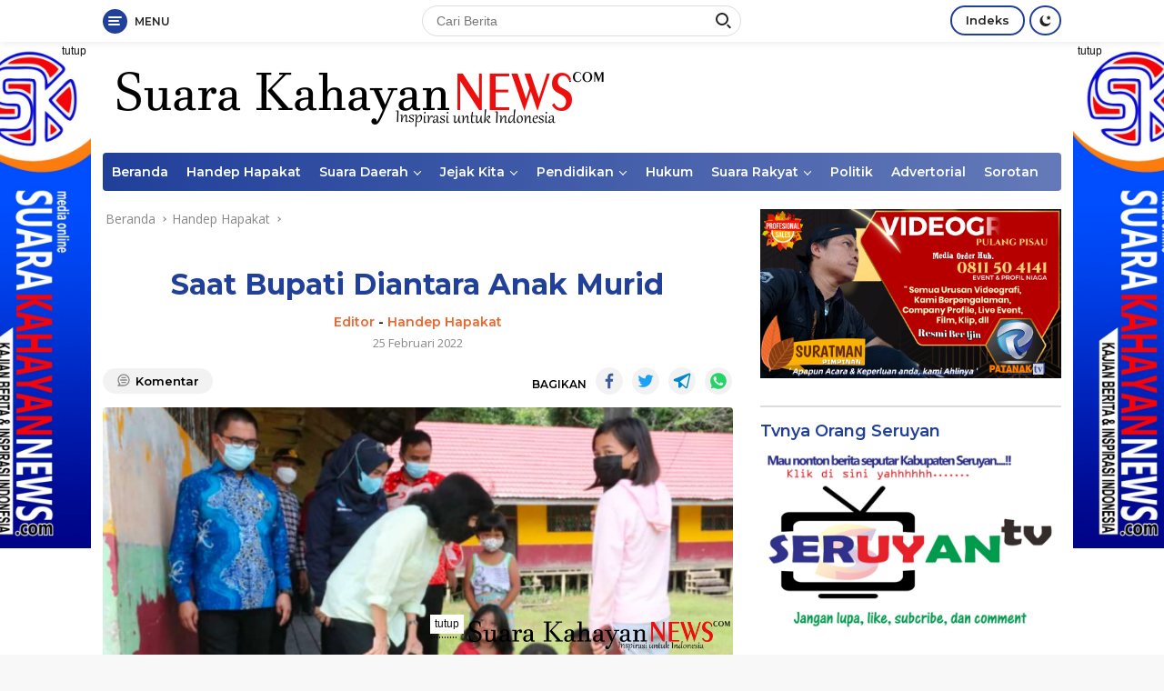

--- FILE ---
content_type: text/html; charset=UTF-8
request_url: https://www.suarakahayannews.com/saat-bupati-diantara-anak-murid/
body_size: 22406
content:
<!doctype html><html lang="id" itemscope itemtype="https://schema.org/BlogPosting"><head><meta charset="UTF-8"><meta name="viewport" content="width=device-width, initial-scale=1"><link rel="profile" href="https://gmpg.org/xfn/11"><link media="all" href="https://www.suarakahayannews.com/wp-content/cache/autoptimize/css/autoptimize_40ef49b7ba47790d63e3af1fefa7f67c.css" rel="stylesheet"><title>Saat Bupati Diantara Anak Murid &#8211; Suarakahayannews.com</title>  <script type="text/template" id="pvc-stats-view-template"><i class="pvc-stats-icon medium" aria-hidden="true"><svg aria-hidden="true" focusable="false" data-prefix="far" data-icon="chart-bar" role="img" xmlns="http://www.w3.org/2000/svg" viewBox="0 0 512 512" class="svg-inline--fa fa-chart-bar fa-w-16 fa-2x"><path fill="currentColor" d="M396.8 352h22.4c6.4 0 12.8-6.4 12.8-12.8V108.8c0-6.4-6.4-12.8-12.8-12.8h-22.4c-6.4 0-12.8 6.4-12.8 12.8v230.4c0 6.4 6.4 12.8 12.8 12.8zm-192 0h22.4c6.4 0 12.8-6.4 12.8-12.8V140.8c0-6.4-6.4-12.8-12.8-12.8h-22.4c-6.4 0-12.8 6.4-12.8 12.8v198.4c0 6.4 6.4 12.8 12.8 12.8zm96 0h22.4c6.4 0 12.8-6.4 12.8-12.8V204.8c0-6.4-6.4-12.8-12.8-12.8h-22.4c-6.4 0-12.8 6.4-12.8 12.8v134.4c0 6.4 6.4 12.8 12.8 12.8zM496 400H48V80c0-8.84-7.16-16-16-16H16C7.16 64 0 71.16 0 80v336c0 17.67 14.33 32 32 32h464c8.84 0 16-7.16 16-16v-16c0-8.84-7.16-16-16-16zm-387.2-48h22.4c6.4 0 12.8-6.4 12.8-12.8v-70.4c0-6.4-6.4-12.8-12.8-12.8h-22.4c-6.4 0-12.8 6.4-12.8 12.8v70.4c0 6.4 6.4 12.8 12.8 12.8z" class=""></path></svg></i>
	 <%= total_view %> kali dilihat	<% if ( today_view > 0 ) { %>
		<span class="views_today">,  <%= today_view %> kali dilihat hari ini</span>
	<% } %>
	</span></script> <meta name='robots' content='max-image-preview:large' /><link rel='dns-prefetch' href='//www.googletagmanager.com' /><link rel='dns-prefetch' href='//stats.wp.com' /><link rel='dns-prefetch' href='//fonts.googleapis.com' /><link rel='dns-prefetch' href='//pagead2.googlesyndication.com' /><link rel='preconnect' href='//c0.wp.com' /><link rel="alternate" type="application/rss+xml" title="Suarakahayannews.com &raquo; Feed" href="https://www.suarakahayannews.com/feed/" /><link rel="alternate" type="application/rss+xml" title="Suarakahayannews.com &raquo; Umpan Komentar" href="https://www.suarakahayannews.com/comments/feed/" /><link rel="alternate" type="application/rss+xml" title="Suarakahayannews.com &raquo; Saat Bupati Diantara Anak Murid Umpan Komentar" href="https://www.suarakahayannews.com/saat-bupati-diantara-anak-murid/feed/" /><link rel="alternate" title="oEmbed (JSON)" type="application/json+oembed" href="https://www.suarakahayannews.com/wp-json/oembed/1.0/embed?url=https%3A%2F%2Fwww.suarakahayannews.com%2Fsaat-bupati-diantara-anak-murid%2F" /><link rel="alternate" title="oEmbed (XML)" type="text/xml+oembed" href="https://www.suarakahayannews.com/wp-json/oembed/1.0/embed?url=https%3A%2F%2Fwww.suarakahayannews.com%2Fsaat-bupati-diantara-anak-murid%2F&#038;format=xml" /><link rel='stylesheet' id='dashicons-css' href='https://www.suarakahayannews.com/wp-includes/css/dashicons.min.css?ver=6.9' media='all' /><link crossorigin="anonymous" rel='stylesheet' id='wpberita-fonts-css' href='https://fonts.googleapis.com/css?family=Montserrat%3A600%2C600italic%2C700%7COpen+Sans%3A400%2Citalic%2C600&#038;subset=latin&#038;display=swap&#038;ver=1.0.7' media='all' /><link rel='stylesheet' id='a3pvc-css' href='//www.suarakahayannews.com/wp-content/uploads/sass/pvc.min.css?ver=1761472151' media='all' /> <script src="https://www.suarakahayannews.com/wp-includes/js/jquery/jquery.min.js?ver=3.7.1" id="jquery-core-js"></script> <script src="https://www.suarakahayannews.com/wp-includes/js/jquery/jquery-migrate.min.js?ver=3.4.1" id="jquery-migrate-js"></script> <script src="https://www.suarakahayannews.com/wp-includes/js/underscore.min.js?ver=1.13.7" id="underscore-js"></script> <script src="https://www.suarakahayannews.com/wp-includes/js/backbone.min.js?ver=1.6.0" id="backbone-js"></script> <script id="a3-pvc-backbone-js-extra">var pvc_vars = {"rest_api_url":"https://www.suarakahayannews.com/wp-json/pvc/v1","ajax_url":"https://www.suarakahayannews.com/wp-admin/admin-ajax.php","security":"e4ddafac10","ajax_load_type":"rest_api"};
//# sourceURL=a3-pvc-backbone-js-extra</script> <script src="https://www.suarakahayannews.com/wp-content/plugins/page-views-count/assets/js/pvc.backbone.min.js?ver=2.8.7" id="a3-pvc-backbone-js"></script> 
 <script src="https://www.googletagmanager.com/gtag/js?id=G-8R0L25L60Y" id="google_gtagjs-js" async></script> <script id="google_gtagjs-js-after">window.dataLayer = window.dataLayer || [];function gtag(){dataLayer.push(arguments);}
gtag("set","linker",{"domains":["www.suarakahayannews.com"]});
gtag("js", new Date());
gtag("set", "developer_id.dZTNiMT", true);
gtag("config", "G-8R0L25L60Y");
//# sourceURL=google_gtagjs-js-after</script> <link rel="image_src" href="https://www.suarakahayannews.com/wp-content/uploads/2022/02/IMG-20220225-WA0014.jpg"><meta name="msapplication-TileImage" content="https://www.suarakahayannews.com/wp-content/uploads/2022/02/IMG-20220225-WA0014.jpg"><meta property="og:image" content="https://www.suarakahayannews.com/wp-content/uploads/2022/02/IMG-20220225-WA0014.jpg"><meta property="og:image:secure_url" content="https://www.suarakahayannews.com/wp-content/uploads/2022/02/IMG-20220225-WA0014.jpg"><meta property="og:image:width" content="1511"><meta property="og:image:height" content="960"><meta property="og:image:alt" content="IMG-20220225-WA0014"><meta property="og:image:type" content="image/jpeg"><meta property="og:description" content="SKNEWS, PULANG PISAU - Belajar dari rumah disaat pandemi yang masih belum berkesudahan tentu menjadi beban tersendiri bagi sebagian besar siswa diwilayah Pulang Pisau, kondisi ini mendapat perhatian tersendiri bagi seorang kepala daerah. Bupati Pulang Pisau, Pudjirustaty Narang saat melakukan kunjungan kerja meninjau berbagai sekolah diwilayahnya mendapati bahwa belajar dari rumah memang sangat dirasakan dan..."><meta property="og:type" content="article"><meta property="og:locale" content="id"><meta property="og:site_name" content="Suarakahayannews.com"><meta property="og:title" content="Saat Bupati Diantara Anak Murid"><meta property="og:url" content="https://www.suarakahayannews.com/saat-bupati-diantara-anak-murid/"><meta property="og:updated_time" content="2022-02-26T05:36:25+07:00"><meta property="article:tag" content="belajar daring"><meta property="article:tag" content="bupati pulang pisau"><meta property="article:tag" content="pudjirustaty narang"><meta property="article:published_time" content="2022-02-25T05:55:56+00:00"><meta property="article:modified_time" content="2022-02-25T22:36:25+00:00"><meta property="article:section" content="Handep Hapakat"><meta property="article:author:first_name" content="suratman"><meta property="article:author:last_name" content="ratman"><meta property="article:author:username" content="Editor"><meta property="twitter:partner" content="ogwp"><meta property="twitter:card" content="summary_large_image"><meta property="twitter:image" content="https://www.suarakahayannews.com/wp-content/uploads/2022/02/IMG-20220225-WA0014.jpg"><meta property="twitter:image:alt" content="IMG-20220225-WA0014"><meta property="twitter:title" content="Saat Bupati Diantara Anak Murid"><meta property="twitter:description" content="SKNEWS, PULANG PISAU - Belajar dari rumah disaat pandemi yang masih belum berkesudahan tentu menjadi beban tersendiri bagi sebagian besar siswa diwilayah Pulang Pisau, kondisi ini mendapat..."><meta property="twitter:url" content="https://www.suarakahayannews.com/saat-bupati-diantara-anak-murid/"><meta itemprop="image" content="https://www.suarakahayannews.com/wp-content/uploads/2022/02/IMG-20220225-WA0014.jpg"><meta itemprop="name" content="Saat Bupati Diantara Anak Murid"><meta itemprop="description" content="SKNEWS, PULANG PISAU - Belajar dari rumah disaat pandemi yang masih belum berkesudahan tentu menjadi beban tersendiri bagi sebagian besar siswa diwilayah Pulang Pisau, kondisi ini mendapat perhatian tersendiri bagi seorang kepala daerah. Bupati Pulang Pisau, Pudjirustaty Narang saat melakukan kunjungan kerja meninjau berbagai sekolah diwilayahnya mendapati bahwa belajar dari rumah memang sangat dirasakan dan..."><meta itemprop="datePublished" content="2022-02-25"><meta itemprop="dateModified" content="2022-02-25T22:36:25+00:00"><meta itemprop="author" content="Editor"><meta property="profile:first_name" content="suratman"><meta property="profile:last_name" content="ratman"><meta property="profile:username" content="Editor"><link rel="https://api.w.org/" href="https://www.suarakahayannews.com/wp-json/" /><link rel="alternate" title="JSON" type="application/json" href="https://www.suarakahayannews.com/wp-json/wp/v2/posts/7974" /><link rel="EditURI" type="application/rsd+xml" title="RSD" href="https://www.suarakahayannews.com/xmlrpc.php?rsd" /><meta name="generator" content="WordPress 6.9" /><link rel="canonical" href="https://www.suarakahayannews.com/saat-bupati-diantara-anak-murid/" /><link rel='shortlink' href='https://www.suarakahayannews.com/?p=7974' /><meta name="generator" content="Site Kit by Google 1.168.0" /><script id="wpcp_disable_selection" type="text/javascript">var image_save_msg='You are not allowed to save images!';
	var no_menu_msg='Context Menu disabled!';
	var smessage = "Content is protected !!";

function disableEnterKey(e)
{
	var elemtype = e.target.tagName;
	
	elemtype = elemtype.toUpperCase();
	
	if (elemtype == "TEXT" || elemtype == "TEXTAREA" || elemtype == "INPUT" || elemtype == "PASSWORD" || elemtype == "SELECT" || elemtype == "OPTION" || elemtype == "EMBED")
	{
		elemtype = 'TEXT';
	}
	
	if (e.ctrlKey){
     var key;
     if(window.event)
          key = window.event.keyCode;     //IE
     else
          key = e.which;     //firefox (97)
    //if (key != 17) alert(key);
     if (elemtype!= 'TEXT' && (key == 97 || key == 65 || key == 67 || key == 99 || key == 88 || key == 120 || key == 26 || key == 85  || key == 86 || key == 83 || key == 43 || key == 73))
     {
		if(wccp_free_iscontenteditable(e)) return true;
		show_wpcp_message('You are not allowed to copy content or view source');
		return false;
     }else
     	return true;
     }
}


/*For contenteditable tags*/
function wccp_free_iscontenteditable(e)
{
	var e = e || window.event; // also there is no e.target property in IE. instead IE uses window.event.srcElement
  	
	var target = e.target || e.srcElement;

	var elemtype = e.target.nodeName;
	
	elemtype = elemtype.toUpperCase();
	
	var iscontenteditable = "false";
		
	if(typeof target.getAttribute!="undefined" ) iscontenteditable = target.getAttribute("contenteditable"); // Return true or false as string
	
	var iscontenteditable2 = false;
	
	if(typeof target.isContentEditable!="undefined" ) iscontenteditable2 = target.isContentEditable; // Return true or false as boolean

	if(target.parentElement.isContentEditable) iscontenteditable2 = true;
	
	if (iscontenteditable == "true" || iscontenteditable2 == true)
	{
		if(typeof target.style!="undefined" ) target.style.cursor = "text";
		
		return true;
	}
}

////////////////////////////////////
function disable_copy(e)
{	
	var e = e || window.event; // also there is no e.target property in IE. instead IE uses window.event.srcElement
	
	var elemtype = e.target.tagName;
	
	elemtype = elemtype.toUpperCase();
	
	if (elemtype == "TEXT" || elemtype == "TEXTAREA" || elemtype == "INPUT" || elemtype == "PASSWORD" || elemtype == "SELECT" || elemtype == "OPTION" || elemtype == "EMBED")
	{
		elemtype = 'TEXT';
	}
	
	if(wccp_free_iscontenteditable(e)) return true;
	
	var isSafari = /Safari/.test(navigator.userAgent) && /Apple Computer/.test(navigator.vendor);
	
	var checker_IMG = '';
	if (elemtype == "IMG" && checker_IMG == 'checked' && e.detail >= 2) {show_wpcp_message(alertMsg_IMG);return false;}
	if (elemtype != "TEXT")
	{
		if (smessage !== "" && e.detail == 2)
			show_wpcp_message(smessage);
		
		if (isSafari)
			return true;
		else
			return false;
	}	
}

//////////////////////////////////////////
function disable_copy_ie()
{
	var e = e || window.event;
	var elemtype = window.event.srcElement.nodeName;
	elemtype = elemtype.toUpperCase();
	if(wccp_free_iscontenteditable(e)) return true;
	if (elemtype == "IMG") {show_wpcp_message(alertMsg_IMG);return false;}
	if (elemtype != "TEXT" && elemtype != "TEXTAREA" && elemtype != "INPUT" && elemtype != "PASSWORD" && elemtype != "SELECT" && elemtype != "OPTION" && elemtype != "EMBED")
	{
		return false;
	}
}	
function reEnable()
{
	return true;
}
document.onkeydown = disableEnterKey;
document.onselectstart = disable_copy_ie;
if(navigator.userAgent.indexOf('MSIE')==-1)
{
	document.onmousedown = disable_copy;
	document.onclick = reEnable;
}
function disableSelection(target)
{
    //For IE This code will work
    if (typeof target.onselectstart!="undefined")
    target.onselectstart = disable_copy_ie;
    
    //For Firefox This code will work
    else if (typeof target.style.MozUserSelect!="undefined")
    {target.style.MozUserSelect="none";}
    
    //All other  (ie: Opera) This code will work
    else
    target.onmousedown=function(){return false}
    target.style.cursor = "default";
}
//Calling the JS function directly just after body load
window.onload = function(){disableSelection(document.body);};

//////////////////special for safari Start////////////////
var onlongtouch;
var timer;
var touchduration = 1000; //length of time we want the user to touch before we do something

var elemtype = "";
function touchstart(e) {
	var e = e || window.event;
  // also there is no e.target property in IE.
  // instead IE uses window.event.srcElement
  	var target = e.target || e.srcElement;
	
	elemtype = window.event.srcElement.nodeName;
	
	elemtype = elemtype.toUpperCase();
	
	if(!wccp_pro_is_passive()) e.preventDefault();
	if (!timer) {
		timer = setTimeout(onlongtouch, touchduration);
	}
}

function touchend() {
    //stops short touches from firing the event
    if (timer) {
        clearTimeout(timer);
        timer = null;
    }
	onlongtouch();
}

onlongtouch = function(e) { //this will clear the current selection if anything selected
	
	if (elemtype != "TEXT" && elemtype != "TEXTAREA" && elemtype != "INPUT" && elemtype != "PASSWORD" && elemtype != "SELECT" && elemtype != "EMBED" && elemtype != "OPTION")	
	{
		if (window.getSelection) {
			if (window.getSelection().empty) {  // Chrome
			window.getSelection().empty();
			} else if (window.getSelection().removeAllRanges) {  // Firefox
			window.getSelection().removeAllRanges();
			}
		} else if (document.selection) {  // IE?
			document.selection.empty();
		}
		return false;
	}
};

document.addEventListener("DOMContentLoaded", function(event) { 
    window.addEventListener("touchstart", touchstart, false);
    window.addEventListener("touchend", touchend, false);
});

function wccp_pro_is_passive() {

  var cold = false,
  hike = function() {};

  try {
	  const object1 = {};
  var aid = Object.defineProperty(object1, 'passive', {
  get() {cold = true}
  });
  window.addEventListener('test', hike, aid);
  window.removeEventListener('test', hike, aid);
  } catch (e) {}

  return cold;
}
/*special for safari End*/</script> <script id="wpcp_disable_Right_Click" type="text/javascript">document.ondragstart = function() { return false;}
	function nocontext(e) {
	   return false;
	}
	document.oncontextmenu = nocontext;</script> <script id="wpcp_css_disable_selection" type="text/javascript">var e = document.getElementsByTagName('body')[0];
if(e)
{
	e.setAttribute('unselectable',"on");
}</script> <link rel="pingback" href="https://www.suarakahayannews.com/xmlrpc.php"><meta name="google-adsense-platform-account" content="ca-host-pub-2644536267352236"><meta name="google-adsense-platform-domain" content="sitekit.withgoogle.com"><link rel="amphtml" href="https://www.suarakahayannews.com/saat-bupati-diantara-anak-murid/?amp=1">  <script async src="https://pagead2.googlesyndication.com/pagead/js/adsbygoogle.js?client=ca-pub-4933966796942980&amp;host=ca-host-pub-2644536267352236" crossorigin="anonymous"></script> <link rel="icon" href="https://www.suarakahayannews.com/wp-content/uploads/2021/11/kop-bulat-100x75.jpg" sizes="32x32" /><link rel="icon" href="https://www.suarakahayannews.com/wp-content/uploads/2021/11/kop-bulat.jpg" sizes="192x192" /><link rel="apple-touch-icon" href="https://www.suarakahayannews.com/wp-content/uploads/2021/11/kop-bulat.jpg" /><meta name="msapplication-TileImage" content="https://www.suarakahayannews.com/wp-content/uploads/2021/11/kop-bulat.jpg" /></head><body data-rsssl=1 class="wp-singular post-template-default single single-post postid-7974 single-format-chat wp-custom-logo wp-embed-responsive wp-theme-wpberita unselectable idtheme kentooz"> <a class="skip-link screen-reader-text" href="#primary">Langsung ke konten</a><div id="topnavwrap" class="gmr-topnavwrap clearfix"><div class="container"><div class="list-table"><div class="table-row"><div class="table-cell gmr-table-date"> <a id="gmr-responsive-menu" title="Menu" href="#menus" rel="nofollow"><div class="ktz-i-wrap"><span class="ktz-i"></span><span class="ktz-i"></span><span class="ktz-i"></span></div><div id="textmenu-id" class="gmr-textmenu heading-text">Menu</div></a><div class="gmr-logo-mobile"><a class="custom-logo-link" href="https://www.suarakahayannews.com" title="Suarakahayannews.com" rel="home"><noscript><img class="custom-logo" src="https://www.suarakahayannews.com/wp-content/uploads/2021/11/Kop-web-Suara-Kahayan.png" width="561" height="82" alt="Suarakahayannews.com" loading="lazy" /></noscript><img class="lazyload custom-logo" src='data:image/svg+xml,%3Csvg%20xmlns=%22http://www.w3.org/2000/svg%22%20viewBox=%220%200%20561%2082%22%3E%3C/svg%3E' data-src="https://www.suarakahayannews.com/wp-content/uploads/2021/11/Kop-web-Suara-Kahayan.png" width="561" height="82" alt="Suarakahayannews.com" loading="lazy" /></a></div></div><div class="table-cell gmr-table-search"><form method="get" class="gmr-searchform searchform" action="https://www.suarakahayannews.com/"> <input type="text" name="s" id="s" placeholder="Cari Berita" /> <input type="hidden" name="post_type" value="post" /> <button type="submit" class="gmr-search-submit gmr-search-icon"><div class="ktz-is-wrap"><span class="ktz-is"></span><span class="ktz-is"></span></div></button></form></div><div class="table-cell gmr-menuright"><div class="pull-right"><a href="https://www.suarakahayannews.com/indeks/" class="topnav-button nomobile heading-text" title="Indeks">Indeks</a><a class="darkmode-button topnav-button" title="Mode Gelap" href="#" rel="nofollow"><svg xmlns="http://www.w3.org/2000/svg" xmlns:xlink="http://www.w3.org/1999/xlink" aria-hidden="true" focusable="false" width="0.95em" height="1em" style="vertical-align: -0.125em;-ms-transform: rotate(360deg); -webkit-transform: rotate(360deg); transform: rotate(360deg);" preserveAspectRatio="xMidYMid meet" viewBox="0 0 16 17"><g fill="#888888" fill-rule="evenodd"><path d="M10.705 13.274A6.888 6.888 0 0 1 6.334 1.065C2.748 1.892.072 5.099.072 8.936a8.084 8.084 0 0 0 8.084 8.085c3.838 0 7.043-2.676 7.871-6.263a6.868 6.868 0 0 1-5.322 2.516z"/><path d="M12.719 1.021l1.025 2.203l2.293.352l-1.658 1.715l.391 2.42l-2.051-1.143l-2.051 1.143l.391-2.42l-1.661-1.715l2.294-.352l1.027-2.203z"/></g></svg></a><div class="gmr-search-btn"> <a id="search-menu-button" class="topnav-button gmr-search-icon" href="#" rel="nofollow"><div class="ktz-is-wrap"><span class="ktz-is"></span><span class="ktz-is"></span></div></a><div id="search-dropdown-container" class="search-dropdown search"><form method="get" class="gmr-searchform searchform" action="https://www.suarakahayannews.com/"> <input type="text" name="s" id="s" placeholder="Cari Berita" /> <button type="submit" class="gmr-search-submit gmr-search-icon"><div class="ktz-is-wrap"><span class="ktz-is"></span><span class="ktz-is"></span></div></button></form></div></div></div></div></div></div></div></div><div id="page" class="site"><div class="gmr-floatbanner gmr-floatbanner-left"><div class="inner-floatleft"><button onclick="parentNode.remove()" title="tutup">tutup</button><noscript><img class="wp-image-9475 aligncenter" src="https://www.suarakahayannews.com/wp-content/uploads/2022/04/barner-1.jpeg" alt="" width="135" height="558" /></noscript><img class="lazyload wp-image-9475 aligncenter" src='data:image/svg+xml,%3Csvg%20xmlns=%22http://www.w3.org/2000/svg%22%20viewBox=%220%200%20135%20558%22%3E%3C/svg%3E' data-src="https://www.suarakahayannews.com/wp-content/uploads/2022/04/barner-1.jpeg" alt="" width="135" height="558" /></div></div><div class="gmr-floatbanner gmr-floatbanner-right"><div class="inner-floatright"><button onclick="parentNode.remove()" title="tutup">tutup</button><noscript><img class="wp-image-9475 aligncenter" src="https://www.suarakahayannews.com/wp-content/uploads/2022/04/barner-1.jpeg" alt="" width="135" height="558" /></noscript><img class="lazyload wp-image-9475 aligncenter" src='data:image/svg+xml,%3Csvg%20xmlns=%22http://www.w3.org/2000/svg%22%20viewBox=%220%200%20135%20558%22%3E%3C/svg%3E' data-src="https://www.suarakahayannews.com/wp-content/uploads/2022/04/barner-1.jpeg" alt="" width="135" height="558" /></div></div><header id="masthead" class="site-header"><div class="container"><div class="site-branding"><div class="gmr-logo"><a class="custom-logo-link" href="https://www.suarakahayannews.com" title="Suarakahayannews.com" rel="home"><noscript><img class="custom-logo" src="https://www.suarakahayannews.com/wp-content/uploads/2021/11/Kop-web-Suara-Kahayan.png" width="561" height="82" alt="Suarakahayannews.com" loading="lazy" /></noscript><img class="lazyload custom-logo" src='data:image/svg+xml,%3Csvg%20xmlns=%22http://www.w3.org/2000/svg%22%20viewBox=%220%200%20561%2082%22%3E%3C/svg%3E' data-src="https://www.suarakahayannews.com/wp-content/uploads/2021/11/Kop-web-Suara-Kahayan.png" width="561" height="82" alt="Suarakahayannews.com" loading="lazy" /></a></div></div></div></header><div id="main-nav-wrap" class="gmr-mainmenu-wrap"><div class="container"><nav id="main-nav" class="main-navigation gmr-mainmenu"><ul id="primary-menu" class="menu"><li id="menu-item-2095" class="menu-item menu-item-type-custom menu-item-object-custom menu-item-home menu-item-2095"><a href="https://www.suarakahayannews.com">Beranda</a></li><li id="menu-item-7069" class="menu-item menu-item-type-taxonomy menu-item-object-category current-post-ancestor current-menu-parent current-post-parent menu-item-7069"><a href="https://www.suarakahayannews.com/category/handep-hapakat/">Handep Hapakat</a></li><li id="menu-item-2684" class="menu-item menu-item-type-taxonomy menu-item-object-category menu-item-has-children menu-item-2684"><a href="https://www.suarakahayannews.com/category/suara-daerah/">Suara Daerah</a><ul class="sub-menu"><li id="menu-item-11735" class="menu-item menu-item-type-taxonomy menu-item-object-category menu-item-11735"><a href="https://www.suarakahayannews.com/category/suara-daerah/provinsi-kalteng/">KALIMANTAN TENGAH</a></li><li id="menu-item-16993" class="menu-item menu-item-type-taxonomy menu-item-object-category menu-item-16993"><a href="https://www.suarakahayannews.com/category/suara-daerah/lintas-provinsi/">LINTAS DAERAH</a></li><li id="menu-item-18103" class="menu-item menu-item-type-taxonomy menu-item-object-category menu-item-18103"><a href="https://www.suarakahayannews.com/category/suara-daerah/">Suara SERUYAN</a></li></ul></li><li id="menu-item-2675" class="menu-item menu-item-type-taxonomy menu-item-object-category menu-item-has-children menu-item-2675"><a href="https://www.suarakahayannews.com/category/suara-kecamatan/">Jejak Kita</a><ul class="sub-menu"><li id="menu-item-2676" class="menu-item menu-item-type-taxonomy menu-item-object-category menu-item-2676"><a href="https://www.suarakahayannews.com/category/suara-kecamatan/banama-tingang/">Banama Tingang</a></li><li id="menu-item-2677" class="menu-item menu-item-type-taxonomy menu-item-object-category menu-item-2677"><a href="https://www.suarakahayannews.com/category/suara-kecamatan/jabiren-raya/">Jabiren Raya</a></li><li id="menu-item-2678" class="menu-item menu-item-type-taxonomy menu-item-object-category menu-item-2678"><a href="https://www.suarakahayannews.com/category/suara-kecamatan/kahayan-hilir/">Kahayan Hilir</a></li><li id="menu-item-2679" class="menu-item menu-item-type-taxonomy menu-item-object-category menu-item-2679"><a href="https://www.suarakahayannews.com/category/suara-kecamatan/kahayan-kuala/">Kahayan Kuala</a></li><li id="menu-item-2680" class="menu-item menu-item-type-taxonomy menu-item-object-category menu-item-2680"><a href="https://www.suarakahayannews.com/category/suara-kecamatan/kahayan-tengah/">Kahayan Tengah</a></li><li id="menu-item-2681" class="menu-item menu-item-type-taxonomy menu-item-object-category menu-item-2681"><a href="https://www.suarakahayannews.com/category/suara-kecamatan/maliku/">Maliku</a></li><li id="menu-item-2682" class="menu-item menu-item-type-taxonomy menu-item-object-category menu-item-2682"><a href="https://www.suarakahayannews.com/category/suara-kecamatan/pandih-batu/">Pandih Batu</a></li><li id="menu-item-2683" class="menu-item menu-item-type-taxonomy menu-item-object-category menu-item-2683"><a href="https://www.suarakahayannews.com/category/suara-kecamatan/sebangau-kuala/">Sebangau Kuala</a></li></ul></li><li id="menu-item-2685" class="menu-item menu-item-type-taxonomy menu-item-object-category menu-item-has-children menu-item-2685"><a href="https://www.suarakahayannews.com/category/pendidikan/">Pendidikan</a><ul class="sub-menu"><li id="menu-item-2688" class="menu-item menu-item-type-taxonomy menu-item-object-category menu-item-2688"><a href="https://www.suarakahayannews.com/category/pendidikan/sekolah-dasar/">Pendidikan Sekolah</a></li><li id="menu-item-2686" class="menu-item menu-item-type-taxonomy menu-item-object-category menu-item-2686"><a href="https://www.suarakahayannews.com/category/pendidikan/pendikan-agama/">Pendikan Agama</a></li><li id="menu-item-2691" class="menu-item menu-item-type-taxonomy menu-item-object-category menu-item-2691"><a href="https://www.suarakahayannews.com/category/pendidikan/usia-dini/">Usia Dini</a></li><li id="menu-item-2690" class="menu-item menu-item-type-taxonomy menu-item-object-category menu-item-2690"><a href="https://www.suarakahayannews.com/category/pendidikan/sltp/">SLTP</a></li><li id="menu-item-2689" class="menu-item menu-item-type-taxonomy menu-item-object-category menu-item-2689"><a href="https://www.suarakahayannews.com/category/pendidikan/slta/">SLTA</a></li><li id="menu-item-2687" class="menu-item menu-item-type-taxonomy menu-item-object-category menu-item-2687"><a href="https://www.suarakahayannews.com/category/pendidikan/perguruan-tinggi/">Perguruan Tinggi</a></li></ul></li><li id="menu-item-2692" class="menu-item menu-item-type-taxonomy menu-item-object-category menu-item-2692"><a href="https://www.suarakahayannews.com/category/derap-hukum/">Hukum</a></li><li id="menu-item-2693" class="menu-item menu-item-type-taxonomy menu-item-object-category menu-item-has-children menu-item-2693"><a href="https://www.suarakahayannews.com/category/politik/">Suara Rakyat</a><ul class="sub-menu"><li id="menu-item-16992" class="menu-item menu-item-type-taxonomy menu-item-object-category menu-item-16992"><a href="https://www.suarakahayannews.com/category/politik/dprd-pulang-pisau/">DPRD PULANG PISAU</a></li><li id="menu-item-7490" class="menu-item menu-item-type-taxonomy menu-item-object-category menu-item-7490"><a href="https://www.suarakahayannews.com/category/politik/dprd-seruyan-politik/">DPRD SERUYAN</a></li></ul></li><li id="menu-item-16984" class="menu-item menu-item-type-taxonomy menu-item-object-category menu-item-16984"><a href="https://www.suarakahayannews.com/category/politik/">Politik</a></li><li id="menu-item-7068" class="menu-item menu-item-type-taxonomy menu-item-object-category menu-item-7068"><a href="https://www.suarakahayannews.com/category/advetorial/">Advertorial</a></li><li id="menu-item-2694" class="menu-item menu-item-type-taxonomy menu-item-object-category menu-item-2694"><a href="https://www.suarakahayannews.com/category/serba-serbi/">Sorotan</a></li></ul></nav></div></div><div id="content" class="gmr-content"><div class="container"><div class="row"><main id="primary" class="site-main col-md-8"><article id="post-7974" class="content-single post-7974 post type-post status-publish format-chat has-post-thumbnail hentry category-handep-hapakat tag-belajar-daring tag-bupati-pulang-pisau tag-pudjirustaty-narang post_format-post-format-chat"><div class="breadcrumbs" itemscope itemtype="https://schema.org/BreadcrumbList"> <span class="first-cl" itemprop="itemListElement" itemscope itemtype="https://schema.org/ListItem"> <a itemscope itemtype="https://schema.org/WebPage" itemprop="item" itemid="https://www.suarakahayannews.com/" href="https://www.suarakahayannews.com/"><span itemprop="name">Beranda</span></a> <span itemprop="position" content="1"></span> </span> <span class="separator"></span> <span class="0-cl" itemprop="itemListElement" itemscope itemtype="http://schema.org/ListItem"> <a itemscope itemtype="https://schema.org/WebPage" itemprop="item" itemid="https://www.suarakahayannews.com/category/handep-hapakat/" href="https://www.suarakahayannews.com/category/handep-hapakat/"><span itemprop="name">Handep Hapakat</span></a> <span itemprop="position" content="2"></span> </span> <span class="separator"></span> <span class="last-cl" itemscope itemtype="https://schema.org/ListItem"> <span itemprop="name">Saat Bupati Diantara Anak Murid</span> <span itemprop="position" content="3"></span> </span></div><header class="entry-header entry-header-single"><h1 class="entry-title"><strong>Saat Bupati Diantara Anak Murid</strong></h1><div class="gmr-meta-topic heading-text"><span class="author vcard"><a class="url fn n" href="https://www.suarakahayannews.com/author/admin/" title="Editor">Editor</a></span> - <span class="cat-links-content"><a href="https://www.suarakahayannews.com/category/handep-hapakat/" rel="category tag">Handep Hapakat</a></span></div><div class="meta-content gmr-content-metasingle"><span class="posted-on"><time class="entry-date published" datetime="2022-02-25T12:55:56+07:00">25 Februari 2022</time><time class="updated" datetime="2022-02-26T05:36:25+07:00">26 Februari 2022</time></span></div></header><div class="list-table clearfix"><div class="table-row"><div class="table-cell"><span class="comments-link heading-text"><a href="https://www.suarakahayannews.com/saat-bupati-diantara-anak-murid/#respond"><svg xmlns="http://www.w3.org/2000/svg" xmlns:xlink="http://www.w3.org/1999/xlink" aria-hidden="true" focusable="false" width="24" height="24" style="vertical-align: -0.125em;-ms-transform: rotate(360deg); -webkit-transform: rotate(360deg); transform: rotate(360deg);" preserveAspectRatio="xMidYMid meet" viewBox="0 0 24 24"><path d="M12 2A10 10 0 0 0 2 12a9.89 9.89 0 0 0 2.26 6.33l-2 2a1 1 0 0 0-.21 1.09A1 1 0 0 0 3 22h9a10 10 0 0 0 0-20zm0 18H5.41l.93-.93a1 1 0 0 0 0-1.41A8 8 0 1 1 12 20zm5-9H7a1 1 0 0 0 0 2h10a1 1 0 0 0 0-2zm-2 4H9a1 1 0 0 0 0 2h6a1 1 0 0 0 0-2zM9 9h6a1 1 0 0 0 0-2H9a1 1 0 0 0 0 2z" fill="#000000"/><rect x="0" y="0" width="24" height="24" fill="rgba(0, 0, 0, 0)" /></svg><span class="text-comment">Komentar</span></a></span></div><div class="table-cell gmr-content-share"><ul class="gmr-socialicon-share pull-right"><li class="text-social heading-text"><strong>Bagikan</strong></li><li class="facebook"><a href="https://www.facebook.com/sharer/sharer.php?u=https%3A%2F%2Fwww.suarakahayannews.com%2Fsaat-bupati-diantara-anak-murid%2F" target="_blank" rel="nofollow" title="Facebook Share"><svg xmlns="http://www.w3.org/2000/svg" xmlns:xlink="http://www.w3.org/1999/xlink" aria-hidden="true" focusable="false" width="24" height="24" style="vertical-align: -0.125em;-ms-transform: rotate(360deg); -webkit-transform: rotate(360deg); transform: rotate(360deg);" preserveAspectRatio="xMidYMid meet" viewBox="0 0 24 24"><path d="M13.397 20.997v-8.196h2.765l.411-3.209h-3.176V7.548c0-.926.258-1.56 1.587-1.56h1.684V3.127A22.336 22.336 0 0 0 14.201 3c-2.444 0-4.122 1.492-4.122 4.231v2.355H7.332v3.209h2.753v8.202h3.312z" fill="#3C5A99"/><rect x="0" y="0" width="24" height="24" fill="rgba(0, 0, 0, 0)" /></svg></a></li><li class="twitter"><a href="https://twitter.com/share?url=https%3A%2F%2Fwww.suarakahayannews.com%2Fsaat-bupati-diantara-anak-murid%2F&amp;text=Saat%20Bupati%20Diantara%20Anak%20Murid" target="_blank" rel="nofollow" title="Tweet Ini"><svg xmlns="http://www.w3.org/2000/svg" xmlns:xlink="http://www.w3.org/1999/xlink" aria-hidden="true" focusable="false" width="24" height="24" style="vertical-align: -0.125em;-ms-transform: rotate(360deg); -webkit-transform: rotate(360deg); transform: rotate(360deg);" preserveAspectRatio="xMidYMid meet" viewBox="0 0 100 100"><path d="M88.5 26.12a31.562 31.562 0 0 1-9.073 2.486a15.841 15.841 0 0 0 6.945-8.738A31.583 31.583 0 0 1 76.341 23.7a15.783 15.783 0 0 0-11.531-4.988c-8.724 0-15.798 7.072-15.798 15.798c0 1.237.14 2.444.41 3.601c-13.13-.659-24.77-6.949-32.562-16.508a15.73 15.73 0 0 0-2.139 7.943a15.791 15.791 0 0 0 7.028 13.149a15.762 15.762 0 0 1-7.155-1.976c-.002.066-.002.131-.002.199c0 7.652 5.445 14.037 12.671 15.49a15.892 15.892 0 0 1-7.134.27c2.01 6.275 7.844 10.844 14.757 10.972a31.704 31.704 0 0 1-19.62 6.763c-1.275 0-2.532-.074-3.769-.221a44.715 44.715 0 0 0 24.216 7.096c29.058 0 44.948-24.071 44.948-44.945c0-.684-.016-1.367-.046-2.046A32.03 32.03 0 0 0 88.5 26.12z" fill="#1DA1F2"/><rect x="0" y="0" width="100" height="100" fill="rgba(0, 0, 0, 0)" /></svg></a></li><li class="telegram"><a href="https://t.me/share/url?url=https%3A%2F%2Fwww.suarakahayannews.com%2Fsaat-bupati-diantara-anak-murid%2F&amp;text=Saat%20Bupati%20Diantara%20Anak%20Murid" target="_blank" rel="nofollow" title="Telegram Share"><svg xmlns="http://www.w3.org/2000/svg" xmlns:xlink="http://www.w3.org/1999/xlink" aria-hidden="true" focusable="false" width="1em" height="1em" style="vertical-align: -0.125em;-ms-transform: rotate(360deg); -webkit-transform: rotate(360deg); transform: rotate(360deg);" preserveAspectRatio="xMidYMid meet" viewBox="0 0 256 256"><path d="M231.256 31.736a15.963 15.963 0 0 0-16.29-2.767L30.409 101.474a16 16 0 0 0 2.712 30.58L80 141.432v58.553a15.994 15.994 0 0 0 27.313 11.314l25.944-25.943l39.376 34.65a15.869 15.869 0 0 0 10.517 4.004a16.157 16.157 0 0 0 4.963-.787a15.865 15.865 0 0 0 10.685-11.654l37.614-164.132a15.96 15.96 0 0 0-5.156-15.7zm-48.054 176.258l-82.392-72.506l118.645-85.687z" fill="#0088cc"/><rect x="0" y="0" width="256" height="256" fill="rgba(0, 0, 0, 0)" /></svg></a></li><li class="whatsapp"><a href="https://api.whatsapp.com/send?text=Saat%20Bupati%20Diantara%20Anak%20Murid https%3A%2F%2Fwww.suarakahayannews.com%2Fsaat-bupati-diantara-anak-murid%2F" target="_blank" rel="nofollow" title="Kirim Ke WhatsApp"><svg xmlns="http://www.w3.org/2000/svg" xmlns:xlink="http://www.w3.org/1999/xlink" aria-hidden="true" focusable="false" width="24" height="24" style="vertical-align: -0.125em;-ms-transform: rotate(360deg); -webkit-transform: rotate(360deg); transform: rotate(360deg);" preserveAspectRatio="xMidYMid meet" viewBox="0 0 20 20"><path d="M16.8 5.7C14.4 2 9.5.9 5.7 3.2C2 5.5.8 10.5 3.2 14.2l.2.3l-.8 3l3-.8l.3.2c1.3.7 2.7 1.1 4.1 1.1c1.5 0 3-.4 4.3-1.2c3.7-2.4 4.8-7.3 2.5-11.1zm-2.1 7.7c-.4.6-.9 1-1.6 1.1c-.4 0-.9.2-2.9-.6c-1.7-.8-3.1-2.1-4.1-3.6c-.6-.7-.9-1.6-1-2.5c0-.8.3-1.5.8-2c.2-.2.4-.3.6-.3H7c.2 0 .4 0 .5.4c.2.5.7 1.7.7 1.8c.1.1.1.3 0 .4c.1.2 0 .4-.1.5c-.1.1-.2.3-.3.4c-.2.1-.3.3-.2.5c.4.6.9 1.2 1.4 1.7c.6.5 1.2.9 1.9 1.2c.2.1.4.1.5-.1s.6-.7.8-.9c.2-.2.3-.2.5-.1l1.6.8c.2.1.4.2.5.3c.1.3.1.7-.1 1z" fill="#25D366"/><rect x="0" y="0" width="20" height="20" fill="rgba(0, 0, 0, 0)" /></svg></a></li></ul></div></div></div><figure class="post-thumbnail gmr-thumbnail-single"> <img width="1511" height="960" src="https://www.suarakahayannews.com/wp-content/uploads/2022/02/IMG-20220225-WA0014.jpg" class="attachment-post-thumbnail size-post-thumbnail wp-post-image" alt="" decoding="async" fetchpriority="high" srcset="https://www.suarakahayannews.com/wp-content/uploads/2022/02/IMG-20220225-WA0014.jpg 1511w, https://www.suarakahayannews.com/wp-content/uploads/2022/02/IMG-20220225-WA0014-768x488.jpg 768w" sizes="(max-width: 1511px) 100vw, 1511px" /></figure><div class="single-wrap"><div class="entry-content entry-content-single clearfix have-stickybanner"><p><strong>SKNEWS, PULANG PISAU</strong> &#8211; Belajar dari rumah disaat pandemi yang masih belum berkesudahan tentu menjadi beban tersendiri bagi sebagian besar siswa diwilayah Pulang Pisau, kondisi ini mendapat perhatian tersendiri bagi seorang kepala daerah.</p><p>Bupati Pulang Pisau, Pudjirustaty Narang saat melakukan kunjungan kerja meninjau berbagai sekolah diwilayahnya mendapati bahwa belajar dari rumah memang sangat dirasakan dan dipahami kesulitannya, terlebih jika wilayah tersebut dalam kondisi blankspot.</p><p>Saat berada ditengah &#8211; tengah masyarakat dan bertemu dengan para anak didik yang terlintas dalam benak bupati tidak lain adalah apakah telah maksimal para siswa melaksnakan belajar demi masa depan mereka.</p><p>&#8221; Kita semua merasakan bagaimana nasib anak &#8211; anak ini nantinya sehingga para pendidik diharapkan secara maksimal memberikan pendampingan kepada siswa disaat mereka masih belajar dirumah saja, &#8221; Ucap Taty Narang saat berada diantara mereka.</p><p>Bupati yang didampingi sekda dan OPD lainnya dalam kunjungan kerja ke wilayah Banama Tingang tersebut berharap pandemi segera berakhir agar proses belajar mengajar dapat dilaksanakan seperti dulu yakni belajar dengan tatap muka.</p><p>&#8221; Sudah sekolah belum, kalian kelas berapa ini, ayo kalian pingin cepat sekolah seperti dulu kan, tatap muka dg guru dan bertemu teman &#8211; teman kalian bermain bersama, syaratkan segera vaksin dan tetap menjaga apa itu protokol kesehatan, &#8221; Itu kata Taty saat diantara para murid yang ada diantara kunjungan kerja saat itu.</p><p>Untuk itu kata Taty dihimbau kepada guru, siswa dan masyarakat untuk secara maksimal menerapkan protokol kesehatan dan melaksanakan vaksin lengkap agar pandemi segera berakhir.***</p><div class="gmr-banner-aftercontent text-center"><noscript><img class="alignnone wp-image-10635" src="https://www.suarakahayannews.com/wp-content/uploads/2022/08/Kop-KGM.jpg" alt="" width="522" height="224" /></noscript><img class="lazyload alignnone wp-image-10635" src='data:image/svg+xml,%3Csvg%20xmlns=%22http://www.w3.org/2000/svg%22%20viewBox=%220%200%20522%20224%22%3E%3C/svg%3E' data-src="https://www.suarakahayannews.com/wp-content/uploads/2022/08/Kop-KGM.jpg" alt="" width="522" height="224" /></div><div style="clear:both; margin-top:0em; margin-bottom:1em;"><a href="https://www.suarakahayannews.com/mengawal-dunia-pendidikan/" target="_blank" rel="nofollow" class="u327893f03f821049fcfe54dd29ef9d9b"><div style="padding-left:1em; padding-right:1em;"><span class="ctaText">READ</span>&nbsp; <span class="postTitle">Mengawal Dunia Pendidikan</span></div></a></div><footer class="entry-footer entry-footer-single"> <span class="tags-links heading-text"><strong><a href="https://www.suarakahayannews.com/tag/belajar-daring/" rel="tag">belajar daring</a> <a href="https://www.suarakahayannews.com/tag/bupati-pulang-pisau/" rel="tag">bupati pulang pisau</a> <a href="https://www.suarakahayannews.com/tag/pudjirustaty-narang/" rel="tag">pudjirustaty narang</a></strong></span><div class="gmr-cf-metacontent heading-text meta-content"><span>Penulis: Aditya</span><span>Editor: suratman</span></div></footer></div><div class="gmr-banner-stickyright pos-sticky"><noscript><img class=" wp-image-9511 aligncenter" src="https://www.suarakahayannews.com/wp-content/uploads/2022/04/BANNER-MELAYANG-KANAN-scaled.jpg" alt="" width="71" height="554" /></noscript><img class="lazyload  wp-image-9511 aligncenter" src='data:image/svg+xml,%3Csvg%20xmlns=%22http://www.w3.org/2000/svg%22%20viewBox=%220%200%2071%20554%22%3E%3C/svg%3E' data-src="https://www.suarakahayannews.com/wp-content/uploads/2022/04/BANNER-MELAYANG-KANAN-scaled.jpg" alt="" width="71" height="554" /></div></div><div class="list-table clearfix"><div class="table-row"><div class="table-cell"><span class="comments-link heading-text"><a href="https://www.suarakahayannews.com/saat-bupati-diantara-anak-murid/#respond"><svg xmlns="http://www.w3.org/2000/svg" xmlns:xlink="http://www.w3.org/1999/xlink" aria-hidden="true" focusable="false" width="24" height="24" style="vertical-align: -0.125em;-ms-transform: rotate(360deg); -webkit-transform: rotate(360deg); transform: rotate(360deg);" preserveAspectRatio="xMidYMid meet" viewBox="0 0 24 24"><path d="M12 2A10 10 0 0 0 2 12a9.89 9.89 0 0 0 2.26 6.33l-2 2a1 1 0 0 0-.21 1.09A1 1 0 0 0 3 22h9a10 10 0 0 0 0-20zm0 18H5.41l.93-.93a1 1 0 0 0 0-1.41A8 8 0 1 1 12 20zm5-9H7a1 1 0 0 0 0 2h10a1 1 0 0 0 0-2zm-2 4H9a1 1 0 0 0 0 2h6a1 1 0 0 0 0-2zM9 9h6a1 1 0 0 0 0-2H9a1 1 0 0 0 0 2z" fill="#000000"/><rect x="0" y="0" width="24" height="24" fill="rgba(0, 0, 0, 0)" /></svg><span class="text-comment">Komentar</span></a></span></div><div class="table-cell gmr-content-share"><ul class="gmr-socialicon-share pull-right"><li class="text-social heading-text"><strong>Bagikan</strong></li><li class="facebook"><a href="https://www.facebook.com/sharer/sharer.php?u=https%3A%2F%2Fwww.suarakahayannews.com%2Fsaat-bupati-diantara-anak-murid%2F" target="_blank" rel="nofollow" title="Facebook Share"><svg xmlns="http://www.w3.org/2000/svg" xmlns:xlink="http://www.w3.org/1999/xlink" aria-hidden="true" focusable="false" width="24" height="24" style="vertical-align: -0.125em;-ms-transform: rotate(360deg); -webkit-transform: rotate(360deg); transform: rotate(360deg);" preserveAspectRatio="xMidYMid meet" viewBox="0 0 24 24"><path d="M13.397 20.997v-8.196h2.765l.411-3.209h-3.176V7.548c0-.926.258-1.56 1.587-1.56h1.684V3.127A22.336 22.336 0 0 0 14.201 3c-2.444 0-4.122 1.492-4.122 4.231v2.355H7.332v3.209h2.753v8.202h3.312z" fill="#3C5A99"/><rect x="0" y="0" width="24" height="24" fill="rgba(0, 0, 0, 0)" /></svg></a></li><li class="twitter"><a href="https://twitter.com/share?url=https%3A%2F%2Fwww.suarakahayannews.com%2Fsaat-bupati-diantara-anak-murid%2F&amp;text=Saat%20Bupati%20Diantara%20Anak%20Murid" target="_blank" rel="nofollow" title="Tweet Ini"><svg xmlns="http://www.w3.org/2000/svg" xmlns:xlink="http://www.w3.org/1999/xlink" aria-hidden="true" focusable="false" width="24" height="24" style="vertical-align: -0.125em;-ms-transform: rotate(360deg); -webkit-transform: rotate(360deg); transform: rotate(360deg);" preserveAspectRatio="xMidYMid meet" viewBox="0 0 100 100"><path d="M88.5 26.12a31.562 31.562 0 0 1-9.073 2.486a15.841 15.841 0 0 0 6.945-8.738A31.583 31.583 0 0 1 76.341 23.7a15.783 15.783 0 0 0-11.531-4.988c-8.724 0-15.798 7.072-15.798 15.798c0 1.237.14 2.444.41 3.601c-13.13-.659-24.77-6.949-32.562-16.508a15.73 15.73 0 0 0-2.139 7.943a15.791 15.791 0 0 0 7.028 13.149a15.762 15.762 0 0 1-7.155-1.976c-.002.066-.002.131-.002.199c0 7.652 5.445 14.037 12.671 15.49a15.892 15.892 0 0 1-7.134.27c2.01 6.275 7.844 10.844 14.757 10.972a31.704 31.704 0 0 1-19.62 6.763c-1.275 0-2.532-.074-3.769-.221a44.715 44.715 0 0 0 24.216 7.096c29.058 0 44.948-24.071 44.948-44.945c0-.684-.016-1.367-.046-2.046A32.03 32.03 0 0 0 88.5 26.12z" fill="#1DA1F2"/><rect x="0" y="0" width="100" height="100" fill="rgba(0, 0, 0, 0)" /></svg></a></li><li class="telegram"><a href="https://t.me/share/url?url=https%3A%2F%2Fwww.suarakahayannews.com%2Fsaat-bupati-diantara-anak-murid%2F&amp;text=Saat%20Bupati%20Diantara%20Anak%20Murid" target="_blank" rel="nofollow" title="Telegram Share"><svg xmlns="http://www.w3.org/2000/svg" xmlns:xlink="http://www.w3.org/1999/xlink" aria-hidden="true" focusable="false" width="1em" height="1em" style="vertical-align: -0.125em;-ms-transform: rotate(360deg); -webkit-transform: rotate(360deg); transform: rotate(360deg);" preserveAspectRatio="xMidYMid meet" viewBox="0 0 256 256"><path d="M231.256 31.736a15.963 15.963 0 0 0-16.29-2.767L30.409 101.474a16 16 0 0 0 2.712 30.58L80 141.432v58.553a15.994 15.994 0 0 0 27.313 11.314l25.944-25.943l39.376 34.65a15.869 15.869 0 0 0 10.517 4.004a16.157 16.157 0 0 0 4.963-.787a15.865 15.865 0 0 0 10.685-11.654l37.614-164.132a15.96 15.96 0 0 0-5.156-15.7zm-48.054 176.258l-82.392-72.506l118.645-85.687z" fill="#0088cc"/><rect x="0" y="0" width="256" height="256" fill="rgba(0, 0, 0, 0)" /></svg></a></li><li class="whatsapp"><a href="https://api.whatsapp.com/send?text=Saat%20Bupati%20Diantara%20Anak%20Murid https%3A%2F%2Fwww.suarakahayannews.com%2Fsaat-bupati-diantara-anak-murid%2F" target="_blank" rel="nofollow" title="Kirim Ke WhatsApp"><svg xmlns="http://www.w3.org/2000/svg" xmlns:xlink="http://www.w3.org/1999/xlink" aria-hidden="true" focusable="false" width="24" height="24" style="vertical-align: -0.125em;-ms-transform: rotate(360deg); -webkit-transform: rotate(360deg); transform: rotate(360deg);" preserveAspectRatio="xMidYMid meet" viewBox="0 0 20 20"><path d="M16.8 5.7C14.4 2 9.5.9 5.7 3.2C2 5.5.8 10.5 3.2 14.2l.2.3l-.8 3l3-.8l.3.2c1.3.7 2.7 1.1 4.1 1.1c1.5 0 3-.4 4.3-1.2c3.7-2.4 4.8-7.3 2.5-11.1zm-2.1 7.7c-.4.6-.9 1-1.6 1.1c-.4 0-.9.2-2.9-.6c-1.7-.8-3.1-2.1-4.1-3.6c-.6-.7-.9-1.6-1-2.5c0-.8.3-1.5.8-2c.2-.2.4-.3.6-.3H7c.2 0 .4 0 .5.4c.2.5.7 1.7.7 1.8c.1.1.1.3 0 .4c.1.2 0 .4-.1.5c-.1.1-.2.3-.3.4c-.2.1-.3.3-.2.5c.4.6.9 1.2 1.4 1.7c.6.5 1.2.9 1.9 1.2c.2.1.4.1.5-.1s.6-.7.8-.9c.2-.2.3-.2.5-.1l1.6.8c.2.1.4.2.5.3c.1.3.1.7-.1 1z" fill="#25D366"/><rect x="0" y="0" width="20" height="20" fill="rgba(0, 0, 0, 0)" /></svg></a></li></ul></div></div></div><div class="gmr-related-post"><h3 class="related-text">Baca Juga</h3><div class="wpberita-list-gallery clearfix"><div class="list-gallery related-gallery"><a href="https://www.suarakahayannews.com/pulang-pisau-miliki-wisata-religi-gereja-shinta-tangkahen-di-jadikan-lokasi-wisata-rohani/" class="post-thumbnail" aria-hidden="true" tabindex="-1" title="Pulang Pisau Miliki Wisata Religi, Gereja Shinta Tangkahen di Jadikan Lokasi Wisata Rohani" rel="bookmark"><noscript><img width="250" height="140" src="https://www.suarakahayannews.com/wp-content/uploads/2026/01/WhatsApp-Image-2026-01-28-at-13.00.05-250x140.jpeg" class="attachment-medium-new size-medium-new wp-post-image" alt="" decoding="async" srcset="https://www.suarakahayannews.com/wp-content/uploads/2026/01/WhatsApp-Image-2026-01-28-at-13.00.05-250x140.jpeg 250w, https://www.suarakahayannews.com/wp-content/uploads/2026/01/WhatsApp-Image-2026-01-28-at-13.00.05-400x225.jpeg 400w, https://www.suarakahayannews.com/wp-content/uploads/2026/01/WhatsApp-Image-2026-01-28-at-13.00.05-768x432.jpeg 768w, https://www.suarakahayannews.com/wp-content/uploads/2026/01/WhatsApp-Image-2026-01-28-at-13.00.05-1536x864.jpeg 1536w, https://www.suarakahayannews.com/wp-content/uploads/2026/01/WhatsApp-Image-2026-01-28-at-13.00.05.jpeg 1600w" sizes="(max-width: 250px) 100vw, 250px" /></noscript><img width="250" height="140" src='data:image/svg+xml,%3Csvg%20xmlns=%22http://www.w3.org/2000/svg%22%20viewBox=%220%200%20250%20140%22%3E%3C/svg%3E' data-src="https://www.suarakahayannews.com/wp-content/uploads/2026/01/WhatsApp-Image-2026-01-28-at-13.00.05-250x140.jpeg" class="lazyload attachment-medium-new size-medium-new wp-post-image" alt="" decoding="async" data-srcset="https://www.suarakahayannews.com/wp-content/uploads/2026/01/WhatsApp-Image-2026-01-28-at-13.00.05-250x140.jpeg 250w, https://www.suarakahayannews.com/wp-content/uploads/2026/01/WhatsApp-Image-2026-01-28-at-13.00.05-400x225.jpeg 400w, https://www.suarakahayannews.com/wp-content/uploads/2026/01/WhatsApp-Image-2026-01-28-at-13.00.05-768x432.jpeg 768w, https://www.suarakahayannews.com/wp-content/uploads/2026/01/WhatsApp-Image-2026-01-28-at-13.00.05-1536x864.jpeg 1536w, https://www.suarakahayannews.com/wp-content/uploads/2026/01/WhatsApp-Image-2026-01-28-at-13.00.05.jpeg 1600w" data-sizes="(max-width: 250px) 100vw, 250px" /></a><div class="list-gallery-title"><a href="https://www.suarakahayannews.com/pulang-pisau-miliki-wisata-religi-gereja-shinta-tangkahen-di-jadikan-lokasi-wisata-rohani/" class="recent-title heading-text" title="Pulang Pisau Miliki Wisata Religi, Gereja Shinta Tangkahen di Jadikan Lokasi Wisata Rohani" rel="bookmark">Pulang Pisau Miliki Wisata Religi, Gereja Shinta Tangkahen di Jadikan Lokasi Wisata Rohani</a></div></div><div class="list-gallery related-gallery"><a href="https://www.suarakahayannews.com/memaknai-efisiensi-di-tengah-target-capaian-visi-misi-kepala-daerah/" class="post-thumbnail" aria-hidden="true" tabindex="-1" title="Memaknai Efisiensi di Tengah Target Capaian Visi Misi Kepala Daerah" rel="bookmark"><noscript><img width="250" height="140" src="https://www.suarakahayannews.com/wp-content/uploads/2026/01/WhatsApp-Image-2026-01-27-at-12.37.55-250x140.jpeg" class="attachment-medium-new size-medium-new wp-post-image" alt="" decoding="async" srcset="https://www.suarakahayannews.com/wp-content/uploads/2026/01/WhatsApp-Image-2026-01-27-at-12.37.55-250x140.jpeg 250w, https://www.suarakahayannews.com/wp-content/uploads/2026/01/WhatsApp-Image-2026-01-27-at-12.37.55-400x225.jpeg 400w, https://www.suarakahayannews.com/wp-content/uploads/2026/01/WhatsApp-Image-2026-01-27-at-12.37.55-768x432.jpeg 768w, https://www.suarakahayannews.com/wp-content/uploads/2026/01/WhatsApp-Image-2026-01-27-at-12.37.55-1536x864.jpeg 1536w, https://www.suarakahayannews.com/wp-content/uploads/2026/01/WhatsApp-Image-2026-01-27-at-12.37.55.jpeg 1600w" sizes="(max-width: 250px) 100vw, 250px" /></noscript><img width="250" height="140" src='data:image/svg+xml,%3Csvg%20xmlns=%22http://www.w3.org/2000/svg%22%20viewBox=%220%200%20250%20140%22%3E%3C/svg%3E' data-src="https://www.suarakahayannews.com/wp-content/uploads/2026/01/WhatsApp-Image-2026-01-27-at-12.37.55-250x140.jpeg" class="lazyload attachment-medium-new size-medium-new wp-post-image" alt="" decoding="async" data-srcset="https://www.suarakahayannews.com/wp-content/uploads/2026/01/WhatsApp-Image-2026-01-27-at-12.37.55-250x140.jpeg 250w, https://www.suarakahayannews.com/wp-content/uploads/2026/01/WhatsApp-Image-2026-01-27-at-12.37.55-400x225.jpeg 400w, https://www.suarakahayannews.com/wp-content/uploads/2026/01/WhatsApp-Image-2026-01-27-at-12.37.55-768x432.jpeg 768w, https://www.suarakahayannews.com/wp-content/uploads/2026/01/WhatsApp-Image-2026-01-27-at-12.37.55-1536x864.jpeg 1536w, https://www.suarakahayannews.com/wp-content/uploads/2026/01/WhatsApp-Image-2026-01-27-at-12.37.55.jpeg 1600w" data-sizes="(max-width: 250px) 100vw, 250px" /></a><div class="list-gallery-title"><a href="https://www.suarakahayannews.com/memaknai-efisiensi-di-tengah-target-capaian-visi-misi-kepala-daerah/" class="recent-title heading-text" title="Memaknai Efisiensi di Tengah Target Capaian Visi Misi Kepala Daerah" rel="bookmark">Memaknai Efisiensi di Tengah Target Capaian Visi Misi Kepala Daerah</a></div></div><div class="list-gallery related-gallery"><a href="https://www.suarakahayannews.com/wacana-lokasi-csr-kementerian-pertanian-kunjungi-wilayah-tumbang-nusa/" class="post-thumbnail" aria-hidden="true" tabindex="-1" title="Wacana Lokasi CSR, Kementerian Pertanian Kunjungi Wilayah Tumbang Nusa" rel="bookmark"><noscript><img width="250" height="140" src="https://www.suarakahayannews.com/wp-content/uploads/2026/01/WhatsApp-Image-2026-01-24-at-13.18.34-250x140.jpeg" class="attachment-medium-new size-medium-new wp-post-image" alt="" decoding="async" srcset="https://www.suarakahayannews.com/wp-content/uploads/2026/01/WhatsApp-Image-2026-01-24-at-13.18.34-250x140.jpeg 250w, https://www.suarakahayannews.com/wp-content/uploads/2026/01/WhatsApp-Image-2026-01-24-at-13.18.34-400x225.jpeg 400w, https://www.suarakahayannews.com/wp-content/uploads/2026/01/WhatsApp-Image-2026-01-24-at-13.18.34-768x432.jpeg 768w, https://www.suarakahayannews.com/wp-content/uploads/2026/01/WhatsApp-Image-2026-01-24-at-13.18.34-1536x864.jpeg 1536w, https://www.suarakahayannews.com/wp-content/uploads/2026/01/WhatsApp-Image-2026-01-24-at-13.18.34.jpeg 1600w" sizes="(max-width: 250px) 100vw, 250px" /></noscript><img width="250" height="140" src='data:image/svg+xml,%3Csvg%20xmlns=%22http://www.w3.org/2000/svg%22%20viewBox=%220%200%20250%20140%22%3E%3C/svg%3E' data-src="https://www.suarakahayannews.com/wp-content/uploads/2026/01/WhatsApp-Image-2026-01-24-at-13.18.34-250x140.jpeg" class="lazyload attachment-medium-new size-medium-new wp-post-image" alt="" decoding="async" data-srcset="https://www.suarakahayannews.com/wp-content/uploads/2026/01/WhatsApp-Image-2026-01-24-at-13.18.34-250x140.jpeg 250w, https://www.suarakahayannews.com/wp-content/uploads/2026/01/WhatsApp-Image-2026-01-24-at-13.18.34-400x225.jpeg 400w, https://www.suarakahayannews.com/wp-content/uploads/2026/01/WhatsApp-Image-2026-01-24-at-13.18.34-768x432.jpeg 768w, https://www.suarakahayannews.com/wp-content/uploads/2026/01/WhatsApp-Image-2026-01-24-at-13.18.34-1536x864.jpeg 1536w, https://www.suarakahayannews.com/wp-content/uploads/2026/01/WhatsApp-Image-2026-01-24-at-13.18.34.jpeg 1600w" data-sizes="(max-width: 250px) 100vw, 250px" /></a><div class="list-gallery-title"><a href="https://www.suarakahayannews.com/wacana-lokasi-csr-kementerian-pertanian-kunjungi-wilayah-tumbang-nusa/" class="recent-title heading-text" title="Wacana Lokasi CSR, Kementerian Pertanian Kunjungi Wilayah Tumbang Nusa" rel="bookmark">Wacana Lokasi CSR, Kementerian Pertanian Kunjungi Wilayah Tumbang Nusa</a></div></div><div class="list-gallery related-gallery"><a href="https://www.suarakahayannews.com/sampah-menjadi-persoalan-dan-permasalahan-bersama-yang-harus-diatasi/" class="post-thumbnail" aria-hidden="true" tabindex="-1" title="Sampah Menjadi Persoalan dan Permasalahan Bersama yang Harus Diatasi" rel="bookmark"><noscript><img width="250" height="140" src="https://www.suarakahayannews.com/wp-content/uploads/2026/01/WhatsApp-Image-2026-01-24-at-12.59.17-250x140.jpeg" class="attachment-medium-new size-medium-new wp-post-image" alt="" decoding="async" srcset="https://www.suarakahayannews.com/wp-content/uploads/2026/01/WhatsApp-Image-2026-01-24-at-12.59.17-250x140.jpeg 250w, https://www.suarakahayannews.com/wp-content/uploads/2026/01/WhatsApp-Image-2026-01-24-at-12.59.17-400x225.jpeg 400w, https://www.suarakahayannews.com/wp-content/uploads/2026/01/WhatsApp-Image-2026-01-24-at-12.59.17-768x432.jpeg 768w, https://www.suarakahayannews.com/wp-content/uploads/2026/01/WhatsApp-Image-2026-01-24-at-12.59.17-1536x864.jpeg 1536w, https://www.suarakahayannews.com/wp-content/uploads/2026/01/WhatsApp-Image-2026-01-24-at-12.59.17.jpeg 1600w" sizes="(max-width: 250px) 100vw, 250px" /></noscript><img width="250" height="140" src='data:image/svg+xml,%3Csvg%20xmlns=%22http://www.w3.org/2000/svg%22%20viewBox=%220%200%20250%20140%22%3E%3C/svg%3E' data-src="https://www.suarakahayannews.com/wp-content/uploads/2026/01/WhatsApp-Image-2026-01-24-at-12.59.17-250x140.jpeg" class="lazyload attachment-medium-new size-medium-new wp-post-image" alt="" decoding="async" data-srcset="https://www.suarakahayannews.com/wp-content/uploads/2026/01/WhatsApp-Image-2026-01-24-at-12.59.17-250x140.jpeg 250w, https://www.suarakahayannews.com/wp-content/uploads/2026/01/WhatsApp-Image-2026-01-24-at-12.59.17-400x225.jpeg 400w, https://www.suarakahayannews.com/wp-content/uploads/2026/01/WhatsApp-Image-2026-01-24-at-12.59.17-768x432.jpeg 768w, https://www.suarakahayannews.com/wp-content/uploads/2026/01/WhatsApp-Image-2026-01-24-at-12.59.17-1536x864.jpeg 1536w, https://www.suarakahayannews.com/wp-content/uploads/2026/01/WhatsApp-Image-2026-01-24-at-12.59.17.jpeg 1600w" data-sizes="(max-width: 250px) 100vw, 250px" /></a><div class="list-gallery-title"><a href="https://www.suarakahayannews.com/sampah-menjadi-persoalan-dan-permasalahan-bersama-yang-harus-diatasi/" class="recent-title heading-text" title="Sampah Menjadi Persoalan dan Permasalahan Bersama yang Harus Diatasi" rel="bookmark">Sampah Menjadi Persoalan dan Permasalahan Bersama yang Harus Diatasi</a></div></div><div class="list-gallery related-gallery"><a href="https://www.suarakahayannews.com/musrenbang-tolok-ulur-pembangunan-daerah-kahayan-hilir-putaran-pertama-di-gelar/" class="post-thumbnail" aria-hidden="true" tabindex="-1" title="Musrenbang Tolok Ulur Pembangunan Daerah, Kahayan Hilir Putaran Pertama di Gelar" rel="bookmark"><noscript><img width="250" height="140" src="https://www.suarakahayannews.com/wp-content/uploads/2026/01/WhatsApp-Image-2026-01-20-at-10.47.45-250x140.jpeg" class="attachment-medium-new size-medium-new wp-post-image" alt="" decoding="async" srcset="https://www.suarakahayannews.com/wp-content/uploads/2026/01/WhatsApp-Image-2026-01-20-at-10.47.45-250x140.jpeg 250w, https://www.suarakahayannews.com/wp-content/uploads/2026/01/WhatsApp-Image-2026-01-20-at-10.47.45-400x225.jpeg 400w, https://www.suarakahayannews.com/wp-content/uploads/2026/01/WhatsApp-Image-2026-01-20-at-10.47.45-768x432.jpeg 768w, https://www.suarakahayannews.com/wp-content/uploads/2026/01/WhatsApp-Image-2026-01-20-at-10.47.45-1536x864.jpeg 1536w, https://www.suarakahayannews.com/wp-content/uploads/2026/01/WhatsApp-Image-2026-01-20-at-10.47.45.jpeg 1600w" sizes="(max-width: 250px) 100vw, 250px" /></noscript><img width="250" height="140" src='data:image/svg+xml,%3Csvg%20xmlns=%22http://www.w3.org/2000/svg%22%20viewBox=%220%200%20250%20140%22%3E%3C/svg%3E' data-src="https://www.suarakahayannews.com/wp-content/uploads/2026/01/WhatsApp-Image-2026-01-20-at-10.47.45-250x140.jpeg" class="lazyload attachment-medium-new size-medium-new wp-post-image" alt="" decoding="async" data-srcset="https://www.suarakahayannews.com/wp-content/uploads/2026/01/WhatsApp-Image-2026-01-20-at-10.47.45-250x140.jpeg 250w, https://www.suarakahayannews.com/wp-content/uploads/2026/01/WhatsApp-Image-2026-01-20-at-10.47.45-400x225.jpeg 400w, https://www.suarakahayannews.com/wp-content/uploads/2026/01/WhatsApp-Image-2026-01-20-at-10.47.45-768x432.jpeg 768w, https://www.suarakahayannews.com/wp-content/uploads/2026/01/WhatsApp-Image-2026-01-20-at-10.47.45-1536x864.jpeg 1536w, https://www.suarakahayannews.com/wp-content/uploads/2026/01/WhatsApp-Image-2026-01-20-at-10.47.45.jpeg 1600w" data-sizes="(max-width: 250px) 100vw, 250px" /></a><div class="list-gallery-title"><a href="https://www.suarakahayannews.com/musrenbang-tolok-ulur-pembangunan-daerah-kahayan-hilir-putaran-pertama-di-gelar/" class="recent-title heading-text" title="Musrenbang Tolok Ulur Pembangunan Daerah, Kahayan Hilir Putaran Pertama di Gelar" rel="bookmark">Musrenbang Tolok Ulur Pembangunan Daerah, Kahayan Hilir Putaran Pertama di Gelar</a></div></div><div class="list-gallery related-gallery"><a href="https://www.suarakahayannews.com/habib-haidar-bin-muhammad-assegaf-ke-pulang-pisau/" class="post-thumbnail" aria-hidden="true" tabindex="-1" title="Habib Haidar Bin Muhammad Assegaf ke Pulang Pisau" rel="bookmark"><noscript><img width="250" height="140" src="https://www.suarakahayannews.com/wp-content/uploads/2026/01/WhatsApp-Image-2026-01-18-at-10.39.21-250x140.jpeg" class="attachment-medium-new size-medium-new wp-post-image" alt="" decoding="async" srcset="https://www.suarakahayannews.com/wp-content/uploads/2026/01/WhatsApp-Image-2026-01-18-at-10.39.21-250x140.jpeg 250w, https://www.suarakahayannews.com/wp-content/uploads/2026/01/WhatsApp-Image-2026-01-18-at-10.39.21-400x225.jpeg 400w, https://www.suarakahayannews.com/wp-content/uploads/2026/01/WhatsApp-Image-2026-01-18-at-10.39.21-768x432.jpeg 768w, https://www.suarakahayannews.com/wp-content/uploads/2026/01/WhatsApp-Image-2026-01-18-at-10.39.21-1536x864.jpeg 1536w, https://www.suarakahayannews.com/wp-content/uploads/2026/01/WhatsApp-Image-2026-01-18-at-10.39.21.jpeg 1600w" sizes="(max-width: 250px) 100vw, 250px" /></noscript><img width="250" height="140" src='data:image/svg+xml,%3Csvg%20xmlns=%22http://www.w3.org/2000/svg%22%20viewBox=%220%200%20250%20140%22%3E%3C/svg%3E' data-src="https://www.suarakahayannews.com/wp-content/uploads/2026/01/WhatsApp-Image-2026-01-18-at-10.39.21-250x140.jpeg" class="lazyload attachment-medium-new size-medium-new wp-post-image" alt="" decoding="async" data-srcset="https://www.suarakahayannews.com/wp-content/uploads/2026/01/WhatsApp-Image-2026-01-18-at-10.39.21-250x140.jpeg 250w, https://www.suarakahayannews.com/wp-content/uploads/2026/01/WhatsApp-Image-2026-01-18-at-10.39.21-400x225.jpeg 400w, https://www.suarakahayannews.com/wp-content/uploads/2026/01/WhatsApp-Image-2026-01-18-at-10.39.21-768x432.jpeg 768w, https://www.suarakahayannews.com/wp-content/uploads/2026/01/WhatsApp-Image-2026-01-18-at-10.39.21-1536x864.jpeg 1536w, https://www.suarakahayannews.com/wp-content/uploads/2026/01/WhatsApp-Image-2026-01-18-at-10.39.21.jpeg 1600w" data-sizes="(max-width: 250px) 100vw, 250px" /></a><div class="list-gallery-title"><a href="https://www.suarakahayannews.com/habib-haidar-bin-muhammad-assegaf-ke-pulang-pisau/" class="recent-title heading-text" title="Habib Haidar Bin Muhammad Assegaf ke Pulang Pisau" rel="bookmark">Habib Haidar Bin Muhammad Assegaf ke Pulang Pisau</a></div></div><div class="list-gallery related-gallery"><a href="https://www.suarakahayannews.com/menebar-kebaikan-di-momentetum-peringatan-isra-miraj/" class="post-thumbnail" aria-hidden="true" tabindex="-1" title="Menebar Kebaikan di Momentetum Peringatan Isra’ Mi’raj" rel="bookmark"><noscript><img width="250" height="140" src="https://www.suarakahayannews.com/wp-content/uploads/2026/01/WhatsApp-Image-2026-01-18-at-10.26.36-250x140.jpeg" class="attachment-medium-new size-medium-new wp-post-image" alt="" decoding="async" srcset="https://www.suarakahayannews.com/wp-content/uploads/2026/01/WhatsApp-Image-2026-01-18-at-10.26.36-250x140.jpeg 250w, https://www.suarakahayannews.com/wp-content/uploads/2026/01/WhatsApp-Image-2026-01-18-at-10.26.36-400x225.jpeg 400w, https://www.suarakahayannews.com/wp-content/uploads/2026/01/WhatsApp-Image-2026-01-18-at-10.26.36-768x432.jpeg 768w, https://www.suarakahayannews.com/wp-content/uploads/2026/01/WhatsApp-Image-2026-01-18-at-10.26.36-1536x864.jpeg 1536w, https://www.suarakahayannews.com/wp-content/uploads/2026/01/WhatsApp-Image-2026-01-18-at-10.26.36.jpeg 1600w" sizes="(max-width: 250px) 100vw, 250px" /></noscript><img width="250" height="140" src='data:image/svg+xml,%3Csvg%20xmlns=%22http://www.w3.org/2000/svg%22%20viewBox=%220%200%20250%20140%22%3E%3C/svg%3E' data-src="https://www.suarakahayannews.com/wp-content/uploads/2026/01/WhatsApp-Image-2026-01-18-at-10.26.36-250x140.jpeg" class="lazyload attachment-medium-new size-medium-new wp-post-image" alt="" decoding="async" data-srcset="https://www.suarakahayannews.com/wp-content/uploads/2026/01/WhatsApp-Image-2026-01-18-at-10.26.36-250x140.jpeg 250w, https://www.suarakahayannews.com/wp-content/uploads/2026/01/WhatsApp-Image-2026-01-18-at-10.26.36-400x225.jpeg 400w, https://www.suarakahayannews.com/wp-content/uploads/2026/01/WhatsApp-Image-2026-01-18-at-10.26.36-768x432.jpeg 768w, https://www.suarakahayannews.com/wp-content/uploads/2026/01/WhatsApp-Image-2026-01-18-at-10.26.36-1536x864.jpeg 1536w, https://www.suarakahayannews.com/wp-content/uploads/2026/01/WhatsApp-Image-2026-01-18-at-10.26.36.jpeg 1600w" data-sizes="(max-width: 250px) 100vw, 250px" /></a><div class="list-gallery-title"><a href="https://www.suarakahayannews.com/menebar-kebaikan-di-momentetum-peringatan-isra-miraj/" class="recent-title heading-text" title="Menebar Kebaikan di Momentetum Peringatan Isra’ Mi’raj" rel="bookmark">Menebar Kebaikan di Momentetum Peringatan Isra’ Mi’raj</a></div></div><div class="list-gallery related-gallery"><a href="https://www.suarakahayannews.com/polres-gelar-perayaan-natal-membangun-kebersamaan/" class="post-thumbnail" aria-hidden="true" tabindex="-1" title="Polres Gelar Perayaan Natal, Membangun Kebersamaan" rel="bookmark"><noscript><img width="250" height="140" src="https://www.suarakahayannews.com/wp-content/uploads/2026/01/WhatsApp-Image-2026-01-18-at-10.24.55-250x140.jpeg" class="attachment-medium-new size-medium-new wp-post-image" alt="" decoding="async" srcset="https://www.suarakahayannews.com/wp-content/uploads/2026/01/WhatsApp-Image-2026-01-18-at-10.24.55-250x140.jpeg 250w, https://www.suarakahayannews.com/wp-content/uploads/2026/01/WhatsApp-Image-2026-01-18-at-10.24.55-400x225.jpeg 400w, https://www.suarakahayannews.com/wp-content/uploads/2026/01/WhatsApp-Image-2026-01-18-at-10.24.55-768x432.jpeg 768w, https://www.suarakahayannews.com/wp-content/uploads/2026/01/WhatsApp-Image-2026-01-18-at-10.24.55-1536x864.jpeg 1536w, https://www.suarakahayannews.com/wp-content/uploads/2026/01/WhatsApp-Image-2026-01-18-at-10.24.55.jpeg 1600w" sizes="(max-width: 250px) 100vw, 250px" /></noscript><img width="250" height="140" src='data:image/svg+xml,%3Csvg%20xmlns=%22http://www.w3.org/2000/svg%22%20viewBox=%220%200%20250%20140%22%3E%3C/svg%3E' data-src="https://www.suarakahayannews.com/wp-content/uploads/2026/01/WhatsApp-Image-2026-01-18-at-10.24.55-250x140.jpeg" class="lazyload attachment-medium-new size-medium-new wp-post-image" alt="" decoding="async" data-srcset="https://www.suarakahayannews.com/wp-content/uploads/2026/01/WhatsApp-Image-2026-01-18-at-10.24.55-250x140.jpeg 250w, https://www.suarakahayannews.com/wp-content/uploads/2026/01/WhatsApp-Image-2026-01-18-at-10.24.55-400x225.jpeg 400w, https://www.suarakahayannews.com/wp-content/uploads/2026/01/WhatsApp-Image-2026-01-18-at-10.24.55-768x432.jpeg 768w, https://www.suarakahayannews.com/wp-content/uploads/2026/01/WhatsApp-Image-2026-01-18-at-10.24.55-1536x864.jpeg 1536w, https://www.suarakahayannews.com/wp-content/uploads/2026/01/WhatsApp-Image-2026-01-18-at-10.24.55.jpeg 1600w" data-sizes="(max-width: 250px) 100vw, 250px" /></a><div class="list-gallery-title"><a href="https://www.suarakahayannews.com/polres-gelar-perayaan-natal-membangun-kebersamaan/" class="recent-title heading-text" title="Polres Gelar Perayaan Natal, Membangun Kebersamaan" rel="bookmark">Polres Gelar Perayaan Natal, Membangun Kebersamaan</a></div></div><div class="list-gallery related-gallery"><a href="https://www.suarakahayannews.com/peduli-bencana-hampir-80-juta-rupiah-pemkab-pulang-pisau-di-serahkan-melalui-pemprov-kalteng/" class="post-thumbnail" aria-hidden="true" tabindex="-1" title="Peduli Bencana, Hampir 80 Juta Rupiah Pemkab Pulang Pisau di Serahkan Melalui Pemprov Kalteng" rel="bookmark"><noscript><img width="250" height="140" src="https://www.suarakahayannews.com/wp-content/uploads/2026/01/WhatsApp-Image-2026-01-15-at-18.50.34-250x140.jpeg" class="attachment-medium-new size-medium-new wp-post-image" alt="" decoding="async" srcset="https://www.suarakahayannews.com/wp-content/uploads/2026/01/WhatsApp-Image-2026-01-15-at-18.50.34-250x140.jpeg 250w, https://www.suarakahayannews.com/wp-content/uploads/2026/01/WhatsApp-Image-2026-01-15-at-18.50.34-400x225.jpeg 400w, https://www.suarakahayannews.com/wp-content/uploads/2026/01/WhatsApp-Image-2026-01-15-at-18.50.34-768x432.jpeg 768w, https://www.suarakahayannews.com/wp-content/uploads/2026/01/WhatsApp-Image-2026-01-15-at-18.50.34-1536x864.jpeg 1536w, https://www.suarakahayannews.com/wp-content/uploads/2026/01/WhatsApp-Image-2026-01-15-at-18.50.34.jpeg 1600w" sizes="(max-width: 250px) 100vw, 250px" /></noscript><img width="250" height="140" src='data:image/svg+xml,%3Csvg%20xmlns=%22http://www.w3.org/2000/svg%22%20viewBox=%220%200%20250%20140%22%3E%3C/svg%3E' data-src="https://www.suarakahayannews.com/wp-content/uploads/2026/01/WhatsApp-Image-2026-01-15-at-18.50.34-250x140.jpeg" class="lazyload attachment-medium-new size-medium-new wp-post-image" alt="" decoding="async" data-srcset="https://www.suarakahayannews.com/wp-content/uploads/2026/01/WhatsApp-Image-2026-01-15-at-18.50.34-250x140.jpeg 250w, https://www.suarakahayannews.com/wp-content/uploads/2026/01/WhatsApp-Image-2026-01-15-at-18.50.34-400x225.jpeg 400w, https://www.suarakahayannews.com/wp-content/uploads/2026/01/WhatsApp-Image-2026-01-15-at-18.50.34-768x432.jpeg 768w, https://www.suarakahayannews.com/wp-content/uploads/2026/01/WhatsApp-Image-2026-01-15-at-18.50.34-1536x864.jpeg 1536w, https://www.suarakahayannews.com/wp-content/uploads/2026/01/WhatsApp-Image-2026-01-15-at-18.50.34.jpeg 1600w" data-sizes="(max-width: 250px) 100vw, 250px" /></a><div class="list-gallery-title"><a href="https://www.suarakahayannews.com/peduli-bencana-hampir-80-juta-rupiah-pemkab-pulang-pisau-di-serahkan-melalui-pemprov-kalteng/" class="recent-title heading-text" title="Peduli Bencana, Hampir 80 Juta Rupiah Pemkab Pulang Pisau di Serahkan Melalui Pemprov Kalteng" rel="bookmark">Peduli Bencana, Hampir 80 Juta Rupiah Pemkab Pulang Pisau di Serahkan Melalui Pemprov Kalteng</a></div></div><div class="list-gallery related-gallery"><a href="https://www.suarakahayannews.com/sungai-kahayan-di-desa-bukit-liti-abrasi-wabup-tinjau-kondisinya/" class="post-thumbnail" aria-hidden="true" tabindex="-1" title="Sungai Kahayan di Desa Bukit Liti Abrasi, Wabup Tinjau Kondisinya" rel="bookmark"><noscript><img width="250" height="140" src="https://www.suarakahayannews.com/wp-content/uploads/2026/01/WhatsApp-Image-2026-01-15-at-18.41.56-250x140.jpeg" class="attachment-medium-new size-medium-new wp-post-image" alt="" decoding="async" srcset="https://www.suarakahayannews.com/wp-content/uploads/2026/01/WhatsApp-Image-2026-01-15-at-18.41.56-250x140.jpeg 250w, https://www.suarakahayannews.com/wp-content/uploads/2026/01/WhatsApp-Image-2026-01-15-at-18.41.56-400x225.jpeg 400w, https://www.suarakahayannews.com/wp-content/uploads/2026/01/WhatsApp-Image-2026-01-15-at-18.41.56-768x432.jpeg 768w, https://www.suarakahayannews.com/wp-content/uploads/2026/01/WhatsApp-Image-2026-01-15-at-18.41.56-1536x864.jpeg 1536w, https://www.suarakahayannews.com/wp-content/uploads/2026/01/WhatsApp-Image-2026-01-15-at-18.41.56.jpeg 1600w" sizes="(max-width: 250px) 100vw, 250px" /></noscript><img width="250" height="140" src='data:image/svg+xml,%3Csvg%20xmlns=%22http://www.w3.org/2000/svg%22%20viewBox=%220%200%20250%20140%22%3E%3C/svg%3E' data-src="https://www.suarakahayannews.com/wp-content/uploads/2026/01/WhatsApp-Image-2026-01-15-at-18.41.56-250x140.jpeg" class="lazyload attachment-medium-new size-medium-new wp-post-image" alt="" decoding="async" data-srcset="https://www.suarakahayannews.com/wp-content/uploads/2026/01/WhatsApp-Image-2026-01-15-at-18.41.56-250x140.jpeg 250w, https://www.suarakahayannews.com/wp-content/uploads/2026/01/WhatsApp-Image-2026-01-15-at-18.41.56-400x225.jpeg 400w, https://www.suarakahayannews.com/wp-content/uploads/2026/01/WhatsApp-Image-2026-01-15-at-18.41.56-768x432.jpeg 768w, https://www.suarakahayannews.com/wp-content/uploads/2026/01/WhatsApp-Image-2026-01-15-at-18.41.56-1536x864.jpeg 1536w, https://www.suarakahayannews.com/wp-content/uploads/2026/01/WhatsApp-Image-2026-01-15-at-18.41.56.jpeg 1600w" data-sizes="(max-width: 250px) 100vw, 250px" /></a><div class="list-gallery-title"><a href="https://www.suarakahayannews.com/sungai-kahayan-di-desa-bukit-liti-abrasi-wabup-tinjau-kondisinya/" class="recent-title heading-text" title="Sungai Kahayan di Desa Bukit Liti Abrasi, Wabup Tinjau Kondisinya" rel="bookmark">Sungai Kahayan di Desa Bukit Liti Abrasi, Wabup Tinjau Kondisinya</a></div></div><div class="list-gallery related-gallery"><a href="https://www.suarakahayannews.com/dewan-gelar-agenda-paripurna-pertama-tahun-sidang-2026-implementasi-sejumlah-raperda/" class="post-thumbnail" aria-hidden="true" tabindex="-1" title="Dewan Gelar Agenda Paripurna Pertama Tahun Sidang 2026, Implementasi Sejumlah Raperda" rel="bookmark"><noscript><img width="250" height="140" src="https://www.suarakahayannews.com/wp-content/uploads/2026/01/WhatsApp-Image-2026-01-15-at-18.23.33-1-250x140.jpeg" class="attachment-medium-new size-medium-new wp-post-image" alt="" decoding="async" srcset="https://www.suarakahayannews.com/wp-content/uploads/2026/01/WhatsApp-Image-2026-01-15-at-18.23.33-1-250x140.jpeg 250w, https://www.suarakahayannews.com/wp-content/uploads/2026/01/WhatsApp-Image-2026-01-15-at-18.23.33-1-400x225.jpeg 400w, https://www.suarakahayannews.com/wp-content/uploads/2026/01/WhatsApp-Image-2026-01-15-at-18.23.33-1-768x432.jpeg 768w, https://www.suarakahayannews.com/wp-content/uploads/2026/01/WhatsApp-Image-2026-01-15-at-18.23.33-1-1536x864.jpeg 1536w, https://www.suarakahayannews.com/wp-content/uploads/2026/01/WhatsApp-Image-2026-01-15-at-18.23.33-1.jpeg 1600w" sizes="(max-width: 250px) 100vw, 250px" /></noscript><img width="250" height="140" src='data:image/svg+xml,%3Csvg%20xmlns=%22http://www.w3.org/2000/svg%22%20viewBox=%220%200%20250%20140%22%3E%3C/svg%3E' data-src="https://www.suarakahayannews.com/wp-content/uploads/2026/01/WhatsApp-Image-2026-01-15-at-18.23.33-1-250x140.jpeg" class="lazyload attachment-medium-new size-medium-new wp-post-image" alt="" decoding="async" data-srcset="https://www.suarakahayannews.com/wp-content/uploads/2026/01/WhatsApp-Image-2026-01-15-at-18.23.33-1-250x140.jpeg 250w, https://www.suarakahayannews.com/wp-content/uploads/2026/01/WhatsApp-Image-2026-01-15-at-18.23.33-1-400x225.jpeg 400w, https://www.suarakahayannews.com/wp-content/uploads/2026/01/WhatsApp-Image-2026-01-15-at-18.23.33-1-768x432.jpeg 768w, https://www.suarakahayannews.com/wp-content/uploads/2026/01/WhatsApp-Image-2026-01-15-at-18.23.33-1-1536x864.jpeg 1536w, https://www.suarakahayannews.com/wp-content/uploads/2026/01/WhatsApp-Image-2026-01-15-at-18.23.33-1.jpeg 1600w" data-sizes="(max-width: 250px) 100vw, 250px" /></a><div class="list-gallery-title"><a href="https://www.suarakahayannews.com/dewan-gelar-agenda-paripurna-pertama-tahun-sidang-2026-implementasi-sejumlah-raperda/" class="recent-title heading-text" title="Dewan Gelar Agenda Paripurna Pertama Tahun Sidang 2026, Implementasi Sejumlah Raperda" rel="bookmark">Dewan Gelar Agenda Paripurna Pertama Tahun Sidang 2026, Implementasi Sejumlah Raperda</a></div></div><div class="list-gallery related-gallery"><a href="https://www.suarakahayannews.com/23448-2/" class="post-thumbnail" aria-hidden="true" tabindex="-1" title="Rumah Dinas Kepala OPD di Sambangi Bupati Pastikan diTempati" rel="bookmark"><noscript><img width="250" height="140" src="https://www.suarakahayannews.com/wp-content/uploads/2026/01/WhatsApp-Image-2026-01-10-at-12.52.39-250x140.jpeg" class="attachment-medium-new size-medium-new wp-post-image" alt="" decoding="async" srcset="https://www.suarakahayannews.com/wp-content/uploads/2026/01/WhatsApp-Image-2026-01-10-at-12.52.39-250x140.jpeg 250w, https://www.suarakahayannews.com/wp-content/uploads/2026/01/WhatsApp-Image-2026-01-10-at-12.52.39-400x225.jpeg 400w, https://www.suarakahayannews.com/wp-content/uploads/2026/01/WhatsApp-Image-2026-01-10-at-12.52.39-768x432.jpeg 768w, https://www.suarakahayannews.com/wp-content/uploads/2026/01/WhatsApp-Image-2026-01-10-at-12.52.39-1536x864.jpeg 1536w, https://www.suarakahayannews.com/wp-content/uploads/2026/01/WhatsApp-Image-2026-01-10-at-12.52.39.jpeg 1600w" sizes="(max-width: 250px) 100vw, 250px" /></noscript><img width="250" height="140" src='data:image/svg+xml,%3Csvg%20xmlns=%22http://www.w3.org/2000/svg%22%20viewBox=%220%200%20250%20140%22%3E%3C/svg%3E' data-src="https://www.suarakahayannews.com/wp-content/uploads/2026/01/WhatsApp-Image-2026-01-10-at-12.52.39-250x140.jpeg" class="lazyload attachment-medium-new size-medium-new wp-post-image" alt="" decoding="async" data-srcset="https://www.suarakahayannews.com/wp-content/uploads/2026/01/WhatsApp-Image-2026-01-10-at-12.52.39-250x140.jpeg 250w, https://www.suarakahayannews.com/wp-content/uploads/2026/01/WhatsApp-Image-2026-01-10-at-12.52.39-400x225.jpeg 400w, https://www.suarakahayannews.com/wp-content/uploads/2026/01/WhatsApp-Image-2026-01-10-at-12.52.39-768x432.jpeg 768w, https://www.suarakahayannews.com/wp-content/uploads/2026/01/WhatsApp-Image-2026-01-10-at-12.52.39-1536x864.jpeg 1536w, https://www.suarakahayannews.com/wp-content/uploads/2026/01/WhatsApp-Image-2026-01-10-at-12.52.39.jpeg 1600w" data-sizes="(max-width: 250px) 100vw, 250px" /></a><div class="list-gallery-title"><a href="https://www.suarakahayannews.com/23448-2/" class="recent-title heading-text" title="Rumah Dinas Kepala OPD di Sambangi Bupati Pastikan diTempati" rel="bookmark">Rumah Dinas Kepala OPD di Sambangi Bupati Pastikan diTempati</a></div></div></div></div><div class="gmr-banner-afterrelpost clearfix text-center"><noscript><img class="alignnone wp-image-15326 size-full" src="https://www.suarakahayannews.com/wp-content/uploads/2023/07/TVRi-kontri-ok.jpg" alt="" width="766" height="169" /></noscript><img class="lazyload alignnone wp-image-15326 size-full" src='data:image/svg+xml,%3Csvg%20xmlns=%22http://www.w3.org/2000/svg%22%20viewBox=%220%200%20766%20169%22%3E%3C/svg%3E' data-src="https://www.suarakahayannews.com/wp-content/uploads/2023/07/TVRi-kontri-ok.jpg" alt="" width="766" height="169" /></div><div class="gmr-related-post"><h3 class="related-text">Berita Terkait</h3><div class="wpberita-list-gallery clearfix"><div class="list-gallery"><div class="list-gallery-title"><a href="https://www.suarakahayannews.com/pulang-pisau-miliki-wisata-religi-gereja-shinta-tangkahen-di-jadikan-lokasi-wisata-rohani/" class="recent-title heading-text" title="Pulang Pisau Miliki Wisata Religi, Gereja Shinta Tangkahen di Jadikan Lokasi Wisata Rohani" rel="bookmark">Pulang Pisau Miliki Wisata Religi, Gereja Shinta Tangkahen di Jadikan Lokasi Wisata Rohani</a></div></div><div class="list-gallery"><div class="list-gallery-title"><a href="https://www.suarakahayannews.com/memaknai-efisiensi-di-tengah-target-capaian-visi-misi-kepala-daerah/" class="recent-title heading-text" title="Memaknai Efisiensi di Tengah Target Capaian Visi Misi Kepala Daerah" rel="bookmark">Memaknai Efisiensi di Tengah Target Capaian Visi Misi Kepala Daerah</a></div></div><div class="list-gallery"><div class="list-gallery-title"><a href="https://www.suarakahayannews.com/wacana-lokasi-csr-kementerian-pertanian-kunjungi-wilayah-tumbang-nusa/" class="recent-title heading-text" title="Wacana Lokasi CSR, Kementerian Pertanian Kunjungi Wilayah Tumbang Nusa" rel="bookmark">Wacana Lokasi CSR, Kementerian Pertanian Kunjungi Wilayah Tumbang Nusa</a></div></div><div class="list-gallery"><div class="list-gallery-title"><a href="https://www.suarakahayannews.com/sampah-menjadi-persoalan-dan-permasalahan-bersama-yang-harus-diatasi/" class="recent-title heading-text" title="Sampah Menjadi Persoalan dan Permasalahan Bersama yang Harus Diatasi" rel="bookmark">Sampah Menjadi Persoalan dan Permasalahan Bersama yang Harus Diatasi</a></div></div><div class="list-gallery"><div class="list-gallery-title"><a href="https://www.suarakahayannews.com/musrenbang-tolok-ulur-pembangunan-daerah-kahayan-hilir-putaran-pertama-di-gelar/" class="recent-title heading-text" title="Musrenbang Tolok Ulur Pembangunan Daerah, Kahayan Hilir Putaran Pertama di Gelar" rel="bookmark">Musrenbang Tolok Ulur Pembangunan Daerah, Kahayan Hilir Putaran Pertama di Gelar</a></div></div><div class="list-gallery"><div class="list-gallery-title"><a href="https://www.suarakahayannews.com/habib-haidar-bin-muhammad-assegaf-ke-pulang-pisau/" class="recent-title heading-text" title="Habib Haidar Bin Muhammad Assegaf ke Pulang Pisau" rel="bookmark">Habib Haidar Bin Muhammad Assegaf ke Pulang Pisau</a></div></div><div class="list-gallery"><div class="list-gallery-title"><a href="https://www.suarakahayannews.com/menebar-kebaikan-di-momentetum-peringatan-isra-miraj/" class="recent-title heading-text" title="Menebar Kebaikan di Momentetum Peringatan Isra’ Mi’raj" rel="bookmark">Menebar Kebaikan di Momentetum Peringatan Isra’ Mi’raj</a></div></div><div class="list-gallery"><div class="list-gallery-title"><a href="https://www.suarakahayannews.com/polres-gelar-perayaan-natal-membangun-kebersamaan/" class="recent-title heading-text" title="Polres Gelar Perayaan Natal, Membangun Kebersamaan" rel="bookmark">Polres Gelar Perayaan Natal, Membangun Kebersamaan</a></div></div><div class="list-gallery"><div class="list-gallery-title"><a href="https://www.suarakahayannews.com/peduli-bencana-hampir-80-juta-rupiah-pemkab-pulang-pisau-di-serahkan-melalui-pemprov-kalteng/" class="recent-title heading-text" title="Peduli Bencana, Hampir 80 Juta Rupiah Pemkab Pulang Pisau di Serahkan Melalui Pemprov Kalteng" rel="bookmark">Peduli Bencana, Hampir 80 Juta Rupiah Pemkab Pulang Pisau di Serahkan Melalui Pemprov Kalteng</a></div></div><div class="list-gallery"><div class="list-gallery-title"><a href="https://www.suarakahayannews.com/sungai-kahayan-di-desa-bukit-liti-abrasi-wabup-tinjau-kondisinya/" class="recent-title heading-text" title="Sungai Kahayan di Desa Bukit Liti Abrasi, Wabup Tinjau Kondisinya" rel="bookmark">Sungai Kahayan di Desa Bukit Liti Abrasi, Wabup Tinjau Kondisinya</a></div></div></div></div><div class="gmr-related-post"><h3 class="related-text">Rekomendasi untuk kamu</h3><div class="wpberita-list-gallery clearfix"><div class="list-gallery related-gallery"><a href="https://www.suarakahayannews.com/pulang-pisau-miliki-wisata-religi-gereja-shinta-tangkahen-di-jadikan-lokasi-wisata-rohani/" class="post-thumbnail" aria-hidden="true" tabindex="-1" title="Pulang Pisau Miliki Wisata Religi, Gereja Shinta Tangkahen di Jadikan Lokasi Wisata Rohani" rel="bookmark"><noscript><img width="250" height="140" src="https://www.suarakahayannews.com/wp-content/uploads/2026/01/WhatsApp-Image-2026-01-28-at-13.00.05-250x140.jpeg" class="attachment-medium-new size-medium-new wp-post-image" alt="" decoding="async" srcset="https://www.suarakahayannews.com/wp-content/uploads/2026/01/WhatsApp-Image-2026-01-28-at-13.00.05-250x140.jpeg 250w, https://www.suarakahayannews.com/wp-content/uploads/2026/01/WhatsApp-Image-2026-01-28-at-13.00.05-400x225.jpeg 400w, https://www.suarakahayannews.com/wp-content/uploads/2026/01/WhatsApp-Image-2026-01-28-at-13.00.05-768x432.jpeg 768w, https://www.suarakahayannews.com/wp-content/uploads/2026/01/WhatsApp-Image-2026-01-28-at-13.00.05-1536x864.jpeg 1536w, https://www.suarakahayannews.com/wp-content/uploads/2026/01/WhatsApp-Image-2026-01-28-at-13.00.05.jpeg 1600w" sizes="(max-width: 250px) 100vw, 250px" /></noscript><img width="250" height="140" src='data:image/svg+xml,%3Csvg%20xmlns=%22http://www.w3.org/2000/svg%22%20viewBox=%220%200%20250%20140%22%3E%3C/svg%3E' data-src="https://www.suarakahayannews.com/wp-content/uploads/2026/01/WhatsApp-Image-2026-01-28-at-13.00.05-250x140.jpeg" class="lazyload attachment-medium-new size-medium-new wp-post-image" alt="" decoding="async" data-srcset="https://www.suarakahayannews.com/wp-content/uploads/2026/01/WhatsApp-Image-2026-01-28-at-13.00.05-250x140.jpeg 250w, https://www.suarakahayannews.com/wp-content/uploads/2026/01/WhatsApp-Image-2026-01-28-at-13.00.05-400x225.jpeg 400w, https://www.suarakahayannews.com/wp-content/uploads/2026/01/WhatsApp-Image-2026-01-28-at-13.00.05-768x432.jpeg 768w, https://www.suarakahayannews.com/wp-content/uploads/2026/01/WhatsApp-Image-2026-01-28-at-13.00.05-1536x864.jpeg 1536w, https://www.suarakahayannews.com/wp-content/uploads/2026/01/WhatsApp-Image-2026-01-28-at-13.00.05.jpeg 1600w" data-sizes="(max-width: 250px) 100vw, 250px" /></a><div class="list-gallery-title"><a href="https://www.suarakahayannews.com/pulang-pisau-miliki-wisata-religi-gereja-shinta-tangkahen-di-jadikan-lokasi-wisata-rohani/" class="recent-title heading-text" title="Pulang Pisau Miliki Wisata Religi, Gereja Shinta Tangkahen di Jadikan Lokasi Wisata Rohani" rel="bookmark">Pulang Pisau Miliki Wisata Religi, Gereja Shinta Tangkahen di Jadikan Lokasi Wisata Rohani</a></div></div><div class="list-gallery related-gallery"><a href="https://www.suarakahayannews.com/memaknai-efisiensi-di-tengah-target-capaian-visi-misi-kepala-daerah/" class="post-thumbnail" aria-hidden="true" tabindex="-1" title="Memaknai Efisiensi di Tengah Target Capaian Visi Misi Kepala Daerah" rel="bookmark"><noscript><img width="250" height="140" src="https://www.suarakahayannews.com/wp-content/uploads/2026/01/WhatsApp-Image-2026-01-27-at-12.37.55-250x140.jpeg" class="attachment-medium-new size-medium-new wp-post-image" alt="" decoding="async" srcset="https://www.suarakahayannews.com/wp-content/uploads/2026/01/WhatsApp-Image-2026-01-27-at-12.37.55-250x140.jpeg 250w, https://www.suarakahayannews.com/wp-content/uploads/2026/01/WhatsApp-Image-2026-01-27-at-12.37.55-400x225.jpeg 400w, https://www.suarakahayannews.com/wp-content/uploads/2026/01/WhatsApp-Image-2026-01-27-at-12.37.55-768x432.jpeg 768w, https://www.suarakahayannews.com/wp-content/uploads/2026/01/WhatsApp-Image-2026-01-27-at-12.37.55-1536x864.jpeg 1536w, https://www.suarakahayannews.com/wp-content/uploads/2026/01/WhatsApp-Image-2026-01-27-at-12.37.55.jpeg 1600w" sizes="(max-width: 250px) 100vw, 250px" /></noscript><img width="250" height="140" src='data:image/svg+xml,%3Csvg%20xmlns=%22http://www.w3.org/2000/svg%22%20viewBox=%220%200%20250%20140%22%3E%3C/svg%3E' data-src="https://www.suarakahayannews.com/wp-content/uploads/2026/01/WhatsApp-Image-2026-01-27-at-12.37.55-250x140.jpeg" class="lazyload attachment-medium-new size-medium-new wp-post-image" alt="" decoding="async" data-srcset="https://www.suarakahayannews.com/wp-content/uploads/2026/01/WhatsApp-Image-2026-01-27-at-12.37.55-250x140.jpeg 250w, https://www.suarakahayannews.com/wp-content/uploads/2026/01/WhatsApp-Image-2026-01-27-at-12.37.55-400x225.jpeg 400w, https://www.suarakahayannews.com/wp-content/uploads/2026/01/WhatsApp-Image-2026-01-27-at-12.37.55-768x432.jpeg 768w, https://www.suarakahayannews.com/wp-content/uploads/2026/01/WhatsApp-Image-2026-01-27-at-12.37.55-1536x864.jpeg 1536w, https://www.suarakahayannews.com/wp-content/uploads/2026/01/WhatsApp-Image-2026-01-27-at-12.37.55.jpeg 1600w" data-sizes="(max-width: 250px) 100vw, 250px" /></a><div class="list-gallery-title"><a href="https://www.suarakahayannews.com/memaknai-efisiensi-di-tengah-target-capaian-visi-misi-kepala-daerah/" class="recent-title heading-text" title="Memaknai Efisiensi di Tengah Target Capaian Visi Misi Kepala Daerah" rel="bookmark">Memaknai Efisiensi di Tengah Target Capaian Visi Misi Kepala Daerah</a></div></div><div class="list-gallery related-gallery"><a href="https://www.suarakahayannews.com/wacana-lokasi-csr-kementerian-pertanian-kunjungi-wilayah-tumbang-nusa/" class="post-thumbnail" aria-hidden="true" tabindex="-1" title="Wacana Lokasi CSR, Kementerian Pertanian Kunjungi Wilayah Tumbang Nusa" rel="bookmark"><noscript><img width="250" height="140" src="https://www.suarakahayannews.com/wp-content/uploads/2026/01/WhatsApp-Image-2026-01-24-at-13.18.34-250x140.jpeg" class="attachment-medium-new size-medium-new wp-post-image" alt="" decoding="async" srcset="https://www.suarakahayannews.com/wp-content/uploads/2026/01/WhatsApp-Image-2026-01-24-at-13.18.34-250x140.jpeg 250w, https://www.suarakahayannews.com/wp-content/uploads/2026/01/WhatsApp-Image-2026-01-24-at-13.18.34-400x225.jpeg 400w, https://www.suarakahayannews.com/wp-content/uploads/2026/01/WhatsApp-Image-2026-01-24-at-13.18.34-768x432.jpeg 768w, https://www.suarakahayannews.com/wp-content/uploads/2026/01/WhatsApp-Image-2026-01-24-at-13.18.34-1536x864.jpeg 1536w, https://www.suarakahayannews.com/wp-content/uploads/2026/01/WhatsApp-Image-2026-01-24-at-13.18.34.jpeg 1600w" sizes="(max-width: 250px) 100vw, 250px" /></noscript><img width="250" height="140" src='data:image/svg+xml,%3Csvg%20xmlns=%22http://www.w3.org/2000/svg%22%20viewBox=%220%200%20250%20140%22%3E%3C/svg%3E' data-src="https://www.suarakahayannews.com/wp-content/uploads/2026/01/WhatsApp-Image-2026-01-24-at-13.18.34-250x140.jpeg" class="lazyload attachment-medium-new size-medium-new wp-post-image" alt="" decoding="async" data-srcset="https://www.suarakahayannews.com/wp-content/uploads/2026/01/WhatsApp-Image-2026-01-24-at-13.18.34-250x140.jpeg 250w, https://www.suarakahayannews.com/wp-content/uploads/2026/01/WhatsApp-Image-2026-01-24-at-13.18.34-400x225.jpeg 400w, https://www.suarakahayannews.com/wp-content/uploads/2026/01/WhatsApp-Image-2026-01-24-at-13.18.34-768x432.jpeg 768w, https://www.suarakahayannews.com/wp-content/uploads/2026/01/WhatsApp-Image-2026-01-24-at-13.18.34-1536x864.jpeg 1536w, https://www.suarakahayannews.com/wp-content/uploads/2026/01/WhatsApp-Image-2026-01-24-at-13.18.34.jpeg 1600w" data-sizes="(max-width: 250px) 100vw, 250px" /></a><div class="list-gallery-title"><a href="https://www.suarakahayannews.com/wacana-lokasi-csr-kementerian-pertanian-kunjungi-wilayah-tumbang-nusa/" class="recent-title heading-text" title="Wacana Lokasi CSR, Kementerian Pertanian Kunjungi Wilayah Tumbang Nusa" rel="bookmark">Wacana Lokasi CSR, Kementerian Pertanian Kunjungi Wilayah Tumbang Nusa</a></div></div><div class="list-gallery related-gallery"><a href="https://www.suarakahayannews.com/sampah-menjadi-persoalan-dan-permasalahan-bersama-yang-harus-diatasi/" class="post-thumbnail" aria-hidden="true" tabindex="-1" title="Sampah Menjadi Persoalan dan Permasalahan Bersama yang Harus Diatasi" rel="bookmark"><noscript><img width="250" height="140" src="https://www.suarakahayannews.com/wp-content/uploads/2026/01/WhatsApp-Image-2026-01-24-at-12.59.17-250x140.jpeg" class="attachment-medium-new size-medium-new wp-post-image" alt="" decoding="async" srcset="https://www.suarakahayannews.com/wp-content/uploads/2026/01/WhatsApp-Image-2026-01-24-at-12.59.17-250x140.jpeg 250w, https://www.suarakahayannews.com/wp-content/uploads/2026/01/WhatsApp-Image-2026-01-24-at-12.59.17-400x225.jpeg 400w, https://www.suarakahayannews.com/wp-content/uploads/2026/01/WhatsApp-Image-2026-01-24-at-12.59.17-768x432.jpeg 768w, https://www.suarakahayannews.com/wp-content/uploads/2026/01/WhatsApp-Image-2026-01-24-at-12.59.17-1536x864.jpeg 1536w, https://www.suarakahayannews.com/wp-content/uploads/2026/01/WhatsApp-Image-2026-01-24-at-12.59.17.jpeg 1600w" sizes="(max-width: 250px) 100vw, 250px" /></noscript><img width="250" height="140" src='data:image/svg+xml,%3Csvg%20xmlns=%22http://www.w3.org/2000/svg%22%20viewBox=%220%200%20250%20140%22%3E%3C/svg%3E' data-src="https://www.suarakahayannews.com/wp-content/uploads/2026/01/WhatsApp-Image-2026-01-24-at-12.59.17-250x140.jpeg" class="lazyload attachment-medium-new size-medium-new wp-post-image" alt="" decoding="async" data-srcset="https://www.suarakahayannews.com/wp-content/uploads/2026/01/WhatsApp-Image-2026-01-24-at-12.59.17-250x140.jpeg 250w, https://www.suarakahayannews.com/wp-content/uploads/2026/01/WhatsApp-Image-2026-01-24-at-12.59.17-400x225.jpeg 400w, https://www.suarakahayannews.com/wp-content/uploads/2026/01/WhatsApp-Image-2026-01-24-at-12.59.17-768x432.jpeg 768w, https://www.suarakahayannews.com/wp-content/uploads/2026/01/WhatsApp-Image-2026-01-24-at-12.59.17-1536x864.jpeg 1536w, https://www.suarakahayannews.com/wp-content/uploads/2026/01/WhatsApp-Image-2026-01-24-at-12.59.17.jpeg 1600w" data-sizes="(max-width: 250px) 100vw, 250px" /></a><div class="list-gallery-title"><a href="https://www.suarakahayannews.com/sampah-menjadi-persoalan-dan-permasalahan-bersama-yang-harus-diatasi/" class="recent-title heading-text" title="Sampah Menjadi Persoalan dan Permasalahan Bersama yang Harus Diatasi" rel="bookmark">Sampah Menjadi Persoalan dan Permasalahan Bersama yang Harus Diatasi</a></div></div></div></div></article><div id="comments" class="comments-area"><div id="respond" class="comment-respond"><h3 id="reply-title" class="comment-reply-title">Tinggalkan Balasan <small><a rel="nofollow" id="cancel-comment-reply-link" href="/saat-bupati-diantara-anak-murid/#respond" style="display:none;">Batalkan balasan</a></small></h3><form action="https://www.suarakahayannews.com/wp-comments-post.php" method="post" id="commentform" class="comment-form"><p class="comment-notes"><span id="email-notes">Alamat email Anda tidak akan dipublikasikan.</span> <span class="required-field-message">Ruas yang wajib ditandai <span class="required">*</span></span></p><p class="comment-form-comment"><textarea id="comment" name="comment" cols="45" rows="5" placeholder="Komentar" aria-required="true"></textarea></p><p class="comment-form-author"><input id="author" name="author" type="text" value="" placeholder="Nama*" size="30" aria-required='true' /></p><p class="comment-form-email"><input id="email" name="email" type="text" value="" placeholder="Email*" size="30" aria-required='true' /></p><p class="comment-form-url"><input id="url" name="url" type="text" value="" placeholder="Situs" size="30" /></p><p class="comment-form-cookies-consent"><input id="wp-comment-cookies-consent" name="wp-comment-cookies-consent" type="checkbox" value="yes" /> <label for="wp-comment-cookies-consent">Simpan nama, email, dan situs web saya pada peramban ini untuk komentar saya berikutnya.</label></p><p class="comment-subscription-form"><input type="checkbox" name="subscribe_comments" id="subscribe_comments" value="subscribe" style="width: auto; -moz-appearance: checkbox; -webkit-appearance: checkbox;" /> <label class="subscribe-label" id="subscribe-label" for="subscribe_comments">Beritahu saya akan tindak lanjut komentar melalui surel.</label></p><p class="comment-subscription-form"><input type="checkbox" name="subscribe_blog" id="subscribe_blog" value="subscribe" style="width: auto; -moz-appearance: checkbox; -webkit-appearance: checkbox;" /> <label class="subscribe-label" id="subscribe-blog-label" for="subscribe_blog">Beritahu saya akan tulisan baru melalui surel.</label></p><p class="form-submit"><input name="submit" type="submit" id="submit" class="submit" value="Kirim Komentar" /> <input type='hidden' name='comment_post_ID' value='7974' id='comment_post_ID' /> <input type='hidden' name='comment_parent' id='comment_parent' value='0' /></p><p style="display: none !important;" class="akismet-fields-container" data-prefix="ak_"><label>&#916;<textarea name="ak_hp_textarea" cols="45" rows="8" maxlength="100"></textarea></label><input type="hidden" id="ak_js_1" name="ak_js" value="9"/><script>document.getElementById( "ak_js_1" ).setAttribute( "value", ( new Date() ).getTime() );</script></p></form></div></div></main><aside id="secondary" class="widget-area col-md-4 pos-sticky"><section id="custom_html-23" class="widget_text widget widget_custom_html"><div class="textwidget custom-html-widget"><noscript><img class="aligncenter size-full wp-image-16729" src="https://www.suarakahayannews.com/wp-content/uploads/2023/11/Videografi.gif" alt="" width="1920" height="1080" /></noscript><img class="lazyload aligncenter size-full wp-image-16729" src='data:image/svg+xml,%3Csvg%20xmlns=%22http://www.w3.org/2000/svg%22%20viewBox=%220%200%201920%201080%22%3E%3C/svg%3E' data-src="https://www.suarakahayannews.com/wp-content/uploads/2023/11/Videografi.gif" alt="" width="1920" height="1080" /></div></section><section id="media_image-30" class="widget widget_media_image"><h3 class="widget-title">Tvnya Orang Seruyan</h3><a href="https://www.youtube.com/@Produksi_BSTV/videos"><noscript><img width="1752" height="1063" src="https://www.suarakahayannews.com/wp-content/uploads/2023/03/LOGO-STV-d-SK.jpg" class="image wp-image-13454  attachment-full size-full" alt="" style="max-width: 100%; height: auto;" decoding="async" srcset="https://www.suarakahayannews.com/wp-content/uploads/2023/03/LOGO-STV-d-SK.jpg 1752w, https://www.suarakahayannews.com/wp-content/uploads/2023/03/LOGO-STV-d-SK-768x466.jpg 768w, https://www.suarakahayannews.com/wp-content/uploads/2023/03/LOGO-STV-d-SK-1536x932.jpg 1536w" sizes="(max-width: 1752px) 100vw, 1752px" /></noscript><img width="1752" height="1063" src='data:image/svg+xml,%3Csvg%20xmlns=%22http://www.w3.org/2000/svg%22%20viewBox=%220%200%201752%201063%22%3E%3C/svg%3E' data-src="https://www.suarakahayannews.com/wp-content/uploads/2023/03/LOGO-STV-d-SK.jpg" class="lazyload image wp-image-13454  attachment-full size-full" alt="" style="max-width: 100%; height: auto;" decoding="async" data-srcset="https://www.suarakahayannews.com/wp-content/uploads/2023/03/LOGO-STV-d-SK.jpg 1752w, https://www.suarakahayannews.com/wp-content/uploads/2023/03/LOGO-STV-d-SK-768x466.jpg 768w, https://www.suarakahayannews.com/wp-content/uploads/2023/03/LOGO-STV-d-SK-1536x932.jpg 1536w" data-sizes="(max-width: 1752px) 100vw, 1752px" /></a></section><section id="custom_html-22" class="widget_text widget widget_custom_html"><div class="textwidget custom-html-widget"><noscript><img class="aligncenter wp-image-10393 size-full" src="https://www.suarakahayannews.com/wp-content/uploads/2022/07/IKLAN-PATANAK.jpg" alt="" width="2015" height="1517" /></noscript><img class="lazyload aligncenter wp-image-10393 size-full" src='data:image/svg+xml,%3Csvg%20xmlns=%22http://www.w3.org/2000/svg%22%20viewBox=%220%200%202015%201517%22%3E%3C/svg%3E' data-src="https://www.suarakahayannews.com/wp-content/uploads/2022/07/IKLAN-PATANAK.jpg" alt="" width="2015" height="1517" /></div></section><section id="media_image-4" class="widget widget_media_image"><h3 class="widget-title">DPRD KABUPATEN SERUYAN</h3><a href="https://www.suarakahayannews.com/category/politik/dprd-seruyan-politik/"><noscript><img width="1600" height="933" src="https://www.suarakahayannews.com/wp-content/uploads/2024/10/464085296_1490063195035353_7574341103030945607_n.jpg" class="image wp-image-20222  attachment-full size-full" alt="" style="max-width: 100%; height: auto;" title="DPRD KABUPATEN SERUYAN" decoding="async" srcset="https://www.suarakahayannews.com/wp-content/uploads/2024/10/464085296_1490063195035353_7574341103030945607_n.jpg 1600w, https://www.suarakahayannews.com/wp-content/uploads/2024/10/464085296_1490063195035353_7574341103030945607_n-768x448.jpg 768w, https://www.suarakahayannews.com/wp-content/uploads/2024/10/464085296_1490063195035353_7574341103030945607_n-1536x896.jpg 1536w" sizes="(max-width: 1600px) 100vw, 1600px" /></noscript><img width="1600" height="933" src='data:image/svg+xml,%3Csvg%20xmlns=%22http://www.w3.org/2000/svg%22%20viewBox=%220%200%201600%20933%22%3E%3C/svg%3E' data-src="https://www.suarakahayannews.com/wp-content/uploads/2024/10/464085296_1490063195035353_7574341103030945607_n.jpg" class="lazyload image wp-image-20222  attachment-full size-full" alt="" style="max-width: 100%; height: auto;" title="DPRD KABUPATEN SERUYAN" decoding="async" data-srcset="https://www.suarakahayannews.com/wp-content/uploads/2024/10/464085296_1490063195035353_7574341103030945607_n.jpg 1600w, https://www.suarakahayannews.com/wp-content/uploads/2024/10/464085296_1490063195035353_7574341103030945607_n-768x448.jpg 768w, https://www.suarakahayannews.com/wp-content/uploads/2024/10/464085296_1490063195035353_7574341103030945607_n-1536x896.jpg 1536w" data-sizes="(max-width: 1600px) 100vw, 1600px" /></a></section><section id="wpberita-rp-3" class="widget wpberita-recent"><ul class="wpberita-rp-widget"><li> <a class="post-thumbnail pull-left" href="https://www.suarakahayannews.com/wabup-sampaikan-rancangan-perubahan-kua-ppas-apbd-ta-2025/" title="Wabup Sampaikan Rancangan Perubahan KUA-PPAS APBD TA 2025" aria-hidden="true" tabindex="-1"> <noscript><img width="100" height="75" src="https://www.suarakahayannews.com/wp-content/uploads/2025/08/06_Wabup-Sampaikan-Rancangan-Perubahan-KUA-PPAS-APBD-TA-2025-100x75.jpg" class="attachment-thumbnail size-thumbnail wp-post-image" alt="Wabup Sampaikan Rancangan Perubahan KUA-PPAS APBD TA 2025" decoding="async" srcset="https://www.suarakahayannews.com/wp-content/uploads/2025/08/06_Wabup-Sampaikan-Rancangan-Perubahan-KUA-PPAS-APBD-TA-2025-100x75.jpg 100w, https://www.suarakahayannews.com/wp-content/uploads/2025/08/06_Wabup-Sampaikan-Rancangan-Perubahan-KUA-PPAS-APBD-TA-2025-250x190.jpg 250w" sizes="(max-width: 100px) 100vw, 100px" /></noscript><img width="100" height="75" src='data:image/svg+xml,%3Csvg%20xmlns=%22http://www.w3.org/2000/svg%22%20viewBox=%220%200%20100%2075%22%3E%3C/svg%3E' data-src="https://www.suarakahayannews.com/wp-content/uploads/2025/08/06_Wabup-Sampaikan-Rancangan-Perubahan-KUA-PPAS-APBD-TA-2025-100x75.jpg" class="lazyload attachment-thumbnail size-thumbnail wp-post-image" alt="Wabup Sampaikan Rancangan Perubahan KUA-PPAS APBD TA 2025" decoding="async" data-srcset="https://www.suarakahayannews.com/wp-content/uploads/2025/08/06_Wabup-Sampaikan-Rancangan-Perubahan-KUA-PPAS-APBD-TA-2025-100x75.jpg 100w, https://www.suarakahayannews.com/wp-content/uploads/2025/08/06_Wabup-Sampaikan-Rancangan-Perubahan-KUA-PPAS-APBD-TA-2025-250x190.jpg 250w" data-sizes="(max-width: 100px) 100vw, 100px" /> </a><div class="recent-content  has-thumbnail"> <a class="recent-title heading-text" href="https://www.suarakahayannews.com/wabup-sampaikan-rancangan-perubahan-kua-ppas-apbd-ta-2025/" title="Wabup Sampaikan Rancangan Perubahan KUA-PPAS APBD TA 2025" rel="bookmark">Wabup Sampaikan Rancangan Perubahan KUA-PPAS APBD TA 2025</a><div class="clearfix meta-content"><span class="posted-on"><time class="entry-date published" datetime="2025-08-06T08:54:01+07:00">6 Agustus 2025</time><time class="updated" datetime="2025-08-06T18:57:22+07:00">6 Agustus 2025</time></span></div></div></li><li> <a class="post-thumbnail pull-left" href="https://www.suarakahayannews.com/dprd-seruyan-setujui-raperda-apbd-ta-2024-ditetapkan-menjadi-perda/" title="DPRD Seruyan Setujui Raperda APBD TA 2024 Ditetapkan Menjadi Perda" aria-hidden="true" tabindex="-1"> <noscript><img width="100" height="75" src="https://www.suarakahayannews.com/wp-content/uploads/2025/07/25_DPRD-Seruyan-Setujui-Raperda-APBD-TA-2024-Ditetapkan-Menjadi-Perda-100x75.jpg" class="attachment-thumbnail size-thumbnail wp-post-image" alt="DPRD Seruyan Setujui Raperda APBD TA 2024 Ditetapkan Menjadi Perda" decoding="async" srcset="https://www.suarakahayannews.com/wp-content/uploads/2025/07/25_DPRD-Seruyan-Setujui-Raperda-APBD-TA-2024-Ditetapkan-Menjadi-Perda-100x75.jpg 100w, https://www.suarakahayannews.com/wp-content/uploads/2025/07/25_DPRD-Seruyan-Setujui-Raperda-APBD-TA-2024-Ditetapkan-Menjadi-Perda-250x190.jpg 250w" sizes="(max-width: 100px) 100vw, 100px" /></noscript><img width="100" height="75" src='data:image/svg+xml,%3Csvg%20xmlns=%22http://www.w3.org/2000/svg%22%20viewBox=%220%200%20100%2075%22%3E%3C/svg%3E' data-src="https://www.suarakahayannews.com/wp-content/uploads/2025/07/25_DPRD-Seruyan-Setujui-Raperda-APBD-TA-2024-Ditetapkan-Menjadi-Perda-100x75.jpg" class="lazyload attachment-thumbnail size-thumbnail wp-post-image" alt="DPRD Seruyan Setujui Raperda APBD TA 2024 Ditetapkan Menjadi Perda" decoding="async" data-srcset="https://www.suarakahayannews.com/wp-content/uploads/2025/07/25_DPRD-Seruyan-Setujui-Raperda-APBD-TA-2024-Ditetapkan-Menjadi-Perda-100x75.jpg 100w, https://www.suarakahayannews.com/wp-content/uploads/2025/07/25_DPRD-Seruyan-Setujui-Raperda-APBD-TA-2024-Ditetapkan-Menjadi-Perda-250x190.jpg 250w" data-sizes="(max-width: 100px) 100vw, 100px" /> </a><div class="recent-content  has-thumbnail"> <a class="recent-title heading-text" href="https://www.suarakahayannews.com/dprd-seruyan-setujui-raperda-apbd-ta-2024-ditetapkan-menjadi-perda/" title="DPRD Seruyan Setujui Raperda APBD TA 2024 Ditetapkan Menjadi Perda" rel="bookmark">DPRD Seruyan Setujui Raperda APBD TA 2024 Ditetapkan Menjadi Perda</a><div class="clearfix meta-content"><span class="posted-on"><time class="entry-date published updated" datetime="2025-07-25T16:42:08+07:00">25 Juli 2025</time></span></div></div></li><li> <a class="post-thumbnail pull-left" href="https://www.suarakahayannews.com/raperda-rpjmd-disetujui-5-fraksi-dprd-seruyan/" title="Raperda RPJMD Disetujui 5 Fraksi DPRD Seruyan" aria-hidden="true" tabindex="-1"> <noscript><img width="100" height="75" src="https://www.suarakahayannews.com/wp-content/uploads/2025/07/21_Raperda-RPJMD-Disetujui-5-Fraksi-DPRD-Seruyan-100x75.jpg" class="attachment-thumbnail size-thumbnail wp-post-image" alt="Raperda RPJMD Disetujui 5 Fraksi DPRD Seruyan" decoding="async" srcset="https://www.suarakahayannews.com/wp-content/uploads/2025/07/21_Raperda-RPJMD-Disetujui-5-Fraksi-DPRD-Seruyan-100x75.jpg 100w, https://www.suarakahayannews.com/wp-content/uploads/2025/07/21_Raperda-RPJMD-Disetujui-5-Fraksi-DPRD-Seruyan-250x190.jpg 250w, https://www.suarakahayannews.com/wp-content/uploads/2025/07/21_Raperda-RPJMD-Disetujui-5-Fraksi-DPRD-Seruyan-768x578.jpg 768w, https://www.suarakahayannews.com/wp-content/uploads/2025/07/21_Raperda-RPJMD-Disetujui-5-Fraksi-DPRD-Seruyan-1536x1157.jpg 1536w, https://www.suarakahayannews.com/wp-content/uploads/2025/07/21_Raperda-RPJMD-Disetujui-5-Fraksi-DPRD-Seruyan-2048x1542.jpg 2048w" sizes="(max-width: 100px) 100vw, 100px" /></noscript><img width="100" height="75" src='data:image/svg+xml,%3Csvg%20xmlns=%22http://www.w3.org/2000/svg%22%20viewBox=%220%200%20100%2075%22%3E%3C/svg%3E' data-src="https://www.suarakahayannews.com/wp-content/uploads/2025/07/21_Raperda-RPJMD-Disetujui-5-Fraksi-DPRD-Seruyan-100x75.jpg" class="lazyload attachment-thumbnail size-thumbnail wp-post-image" alt="Raperda RPJMD Disetujui 5 Fraksi DPRD Seruyan" decoding="async" data-srcset="https://www.suarakahayannews.com/wp-content/uploads/2025/07/21_Raperda-RPJMD-Disetujui-5-Fraksi-DPRD-Seruyan-100x75.jpg 100w, https://www.suarakahayannews.com/wp-content/uploads/2025/07/21_Raperda-RPJMD-Disetujui-5-Fraksi-DPRD-Seruyan-250x190.jpg 250w, https://www.suarakahayannews.com/wp-content/uploads/2025/07/21_Raperda-RPJMD-Disetujui-5-Fraksi-DPRD-Seruyan-768x578.jpg 768w, https://www.suarakahayannews.com/wp-content/uploads/2025/07/21_Raperda-RPJMD-Disetujui-5-Fraksi-DPRD-Seruyan-1536x1157.jpg 1536w, https://www.suarakahayannews.com/wp-content/uploads/2025/07/21_Raperda-RPJMD-Disetujui-5-Fraksi-DPRD-Seruyan-2048x1542.jpg 2048w" data-sizes="(max-width: 100px) 100vw, 100px" /> </a><div class="recent-content  has-thumbnail"> <a class="recent-title heading-text" href="https://www.suarakahayannews.com/raperda-rpjmd-disetujui-5-fraksi-dprd-seruyan/" title="Raperda RPJMD Disetujui 5 Fraksi DPRD Seruyan" rel="bookmark">Raperda RPJMD Disetujui 5 Fraksi DPRD Seruyan</a><div class="clearfix meta-content"><span class="posted-on"><time class="entry-date published updated" datetime="2025-07-21T20:51:38+07:00">21 Juli 2025</time></span></div></div></li><li> <a class="post-thumbnail pull-left" href="https://www.suarakahayannews.com/5-fraksi-dprd-seruyan-setujui-raperda-pertanggungjawaban-pelaksanaan-apbd-ta-2024/" title="5 Fraksi DPRD Seruyan Setujui Raperda Pertanggungjawaban Pelaksanaan APBD TA 2024" aria-hidden="true" tabindex="-1"> <noscript><img width="100" height="75" src="https://www.suarakahayannews.com/wp-content/uploads/2025/07/21_5-Fraksi-DPRD-Seruyan-Setujui-Raperda-Pertanggungjawaban-Pelaksanaan-APBD-TA-2024-100x75.jpg" class="attachment-thumbnail size-thumbnail wp-post-image" alt="5 Fraksi DPRD Seruyan Setujui Raperda Pertanggungjawaban Pelaksanaan APBD TA 2024" decoding="async" srcset="https://www.suarakahayannews.com/wp-content/uploads/2025/07/21_5-Fraksi-DPRD-Seruyan-Setujui-Raperda-Pertanggungjawaban-Pelaksanaan-APBD-TA-2024-100x75.jpg 100w, https://www.suarakahayannews.com/wp-content/uploads/2025/07/21_5-Fraksi-DPRD-Seruyan-Setujui-Raperda-Pertanggungjawaban-Pelaksanaan-APBD-TA-2024-250x190.jpg 250w, https://www.suarakahayannews.com/wp-content/uploads/2025/07/21_5-Fraksi-DPRD-Seruyan-Setujui-Raperda-Pertanggungjawaban-Pelaksanaan-APBD-TA-2024-768x578.jpg 768w, https://www.suarakahayannews.com/wp-content/uploads/2025/07/21_5-Fraksi-DPRD-Seruyan-Setujui-Raperda-Pertanggungjawaban-Pelaksanaan-APBD-TA-2024-1536x1157.jpg 1536w, https://www.suarakahayannews.com/wp-content/uploads/2025/07/21_5-Fraksi-DPRD-Seruyan-Setujui-Raperda-Pertanggungjawaban-Pelaksanaan-APBD-TA-2024-2048x1542.jpg 2048w" sizes="(max-width: 100px) 100vw, 100px" /></noscript><img width="100" height="75" src='data:image/svg+xml,%3Csvg%20xmlns=%22http://www.w3.org/2000/svg%22%20viewBox=%220%200%20100%2075%22%3E%3C/svg%3E' data-src="https://www.suarakahayannews.com/wp-content/uploads/2025/07/21_5-Fraksi-DPRD-Seruyan-Setujui-Raperda-Pertanggungjawaban-Pelaksanaan-APBD-TA-2024-100x75.jpg" class="lazyload attachment-thumbnail size-thumbnail wp-post-image" alt="5 Fraksi DPRD Seruyan Setujui Raperda Pertanggungjawaban Pelaksanaan APBD TA 2024" decoding="async" data-srcset="https://www.suarakahayannews.com/wp-content/uploads/2025/07/21_5-Fraksi-DPRD-Seruyan-Setujui-Raperda-Pertanggungjawaban-Pelaksanaan-APBD-TA-2024-100x75.jpg 100w, https://www.suarakahayannews.com/wp-content/uploads/2025/07/21_5-Fraksi-DPRD-Seruyan-Setujui-Raperda-Pertanggungjawaban-Pelaksanaan-APBD-TA-2024-250x190.jpg 250w, https://www.suarakahayannews.com/wp-content/uploads/2025/07/21_5-Fraksi-DPRD-Seruyan-Setujui-Raperda-Pertanggungjawaban-Pelaksanaan-APBD-TA-2024-768x578.jpg 768w, https://www.suarakahayannews.com/wp-content/uploads/2025/07/21_5-Fraksi-DPRD-Seruyan-Setujui-Raperda-Pertanggungjawaban-Pelaksanaan-APBD-TA-2024-1536x1157.jpg 1536w, https://www.suarakahayannews.com/wp-content/uploads/2025/07/21_5-Fraksi-DPRD-Seruyan-Setujui-Raperda-Pertanggungjawaban-Pelaksanaan-APBD-TA-2024-2048x1542.jpg 2048w" data-sizes="(max-width: 100px) 100vw, 100px" /> </a><div class="recent-content  has-thumbnail"> <a class="recent-title heading-text" href="https://www.suarakahayannews.com/5-fraksi-dprd-seruyan-setujui-raperda-pertanggungjawaban-pelaksanaan-apbd-ta-2024/" title="5 Fraksi DPRD Seruyan Setujui Raperda Pertanggungjawaban Pelaksanaan APBD TA 2024" rel="bookmark">5 Fraksi DPRD Seruyan Setujui Raperda Pertanggungjawaban Pelaksanaan APBD TA 2024</a><div class="clearfix meta-content"><span class="posted-on"><time class="entry-date published updated" datetime="2025-07-21T18:09:10+07:00">21 Juli 2025</time></span></div></div></li><li> <a class="post-thumbnail pull-left" href="https://www.suarakahayannews.com/hanya-3-unsur-pimpinan-dprd-yang-hadir-2-agenda-paripurna-terpaksa-di-tunda/" title="Hanya 3 Unsur Pimpinan DPRD yang Hadir, 2 Agenda Paripurna Terpaksa di Tunda" aria-hidden="true" tabindex="-1"> <noscript><img width="100" height="75" src="https://www.suarakahayannews.com/wp-content/uploads/2025/07/16_Hanya-3-Unsur-Pimpinan-DPRD-yang-Hadir-2-Agenda-Paripurna-Terpaksa-di-Tunda-100x75.jpg" class="attachment-thumbnail size-thumbnail wp-post-image" alt="Hanya 3 Unsur Pimpinan DPRD yang Hadir, 2 Agenda Paripurna Terpaksa di Tunda" decoding="async" srcset="https://www.suarakahayannews.com/wp-content/uploads/2025/07/16_Hanya-3-Unsur-Pimpinan-DPRD-yang-Hadir-2-Agenda-Paripurna-Terpaksa-di-Tunda-100x75.jpg 100w, https://www.suarakahayannews.com/wp-content/uploads/2025/07/16_Hanya-3-Unsur-Pimpinan-DPRD-yang-Hadir-2-Agenda-Paripurna-Terpaksa-di-Tunda-250x190.jpg 250w, https://www.suarakahayannews.com/wp-content/uploads/2025/07/16_Hanya-3-Unsur-Pimpinan-DPRD-yang-Hadir-2-Agenda-Paripurna-Terpaksa-di-Tunda-768x576.jpg 768w, https://www.suarakahayannews.com/wp-content/uploads/2025/07/16_Hanya-3-Unsur-Pimpinan-DPRD-yang-Hadir-2-Agenda-Paripurna-Terpaksa-di-Tunda-1536x1152.jpg 1536w, https://www.suarakahayannews.com/wp-content/uploads/2025/07/16_Hanya-3-Unsur-Pimpinan-DPRD-yang-Hadir-2-Agenda-Paripurna-Terpaksa-di-Tunda-2048x1536.jpg 2048w" sizes="(max-width: 100px) 100vw, 100px" /></noscript><img width="100" height="75" src='data:image/svg+xml,%3Csvg%20xmlns=%22http://www.w3.org/2000/svg%22%20viewBox=%220%200%20100%2075%22%3E%3C/svg%3E' data-src="https://www.suarakahayannews.com/wp-content/uploads/2025/07/16_Hanya-3-Unsur-Pimpinan-DPRD-yang-Hadir-2-Agenda-Paripurna-Terpaksa-di-Tunda-100x75.jpg" class="lazyload attachment-thumbnail size-thumbnail wp-post-image" alt="Hanya 3 Unsur Pimpinan DPRD yang Hadir, 2 Agenda Paripurna Terpaksa di Tunda" decoding="async" data-srcset="https://www.suarakahayannews.com/wp-content/uploads/2025/07/16_Hanya-3-Unsur-Pimpinan-DPRD-yang-Hadir-2-Agenda-Paripurna-Terpaksa-di-Tunda-100x75.jpg 100w, https://www.suarakahayannews.com/wp-content/uploads/2025/07/16_Hanya-3-Unsur-Pimpinan-DPRD-yang-Hadir-2-Agenda-Paripurna-Terpaksa-di-Tunda-250x190.jpg 250w, https://www.suarakahayannews.com/wp-content/uploads/2025/07/16_Hanya-3-Unsur-Pimpinan-DPRD-yang-Hadir-2-Agenda-Paripurna-Terpaksa-di-Tunda-768x576.jpg 768w, https://www.suarakahayannews.com/wp-content/uploads/2025/07/16_Hanya-3-Unsur-Pimpinan-DPRD-yang-Hadir-2-Agenda-Paripurna-Terpaksa-di-Tunda-1536x1152.jpg 1536w, https://www.suarakahayannews.com/wp-content/uploads/2025/07/16_Hanya-3-Unsur-Pimpinan-DPRD-yang-Hadir-2-Agenda-Paripurna-Terpaksa-di-Tunda-2048x1536.jpg 2048w" data-sizes="(max-width: 100px) 100vw, 100px" /> </a><div class="recent-content  has-thumbnail"> <a class="recent-title heading-text" href="https://www.suarakahayannews.com/hanya-3-unsur-pimpinan-dprd-yang-hadir-2-agenda-paripurna-terpaksa-di-tunda/" title="Hanya 3 Unsur Pimpinan DPRD yang Hadir, 2 Agenda Paripurna Terpaksa di Tunda" rel="bookmark">Hanya 3 Unsur Pimpinan DPRD yang Hadir, 2 Agenda Paripurna Terpaksa di Tunda</a><div class="clearfix meta-content"><span class="posted-on"><time class="entry-date published updated" datetime="2025-07-16T16:44:54+07:00">16 Juli 2025</time></span></div></div></li><li> <a class="post-thumbnail pull-left" href="https://www.suarakahayannews.com/masyarakat-dapil-2-minta-perbaikan-akses-jalan/" title="Masyarakat Dapil 2 Minta Perbaikan Akses Jalan" aria-hidden="true" tabindex="-1"> <noscript><img width="100" height="75" src="https://www.suarakahayannews.com/wp-content/uploads/2025/07/10_Masyarakat-Dapil-2-Minta-Perbaikan-Akses-Jalan-100x75.jpg" class="attachment-thumbnail size-thumbnail wp-post-image" alt="Masyarakat Dapil 2 Minta Perbaikan Akses Jalan" decoding="async" srcset="https://www.suarakahayannews.com/wp-content/uploads/2025/07/10_Masyarakat-Dapil-2-Minta-Perbaikan-Akses-Jalan-100x75.jpg 100w, https://www.suarakahayannews.com/wp-content/uploads/2025/07/10_Masyarakat-Dapil-2-Minta-Perbaikan-Akses-Jalan-250x190.jpg 250w, https://www.suarakahayannews.com/wp-content/uploads/2025/07/10_Masyarakat-Dapil-2-Minta-Perbaikan-Akses-Jalan-768x576.jpg 768w, https://www.suarakahayannews.com/wp-content/uploads/2025/07/10_Masyarakat-Dapil-2-Minta-Perbaikan-Akses-Jalan-1536x1152.jpg 1536w, https://www.suarakahayannews.com/wp-content/uploads/2025/07/10_Masyarakat-Dapil-2-Minta-Perbaikan-Akses-Jalan.jpg 1600w" sizes="(max-width: 100px) 100vw, 100px" /></noscript><img width="100" height="75" src='data:image/svg+xml,%3Csvg%20xmlns=%22http://www.w3.org/2000/svg%22%20viewBox=%220%200%20100%2075%22%3E%3C/svg%3E' data-src="https://www.suarakahayannews.com/wp-content/uploads/2025/07/10_Masyarakat-Dapil-2-Minta-Perbaikan-Akses-Jalan-100x75.jpg" class="lazyload attachment-thumbnail size-thumbnail wp-post-image" alt="Masyarakat Dapil 2 Minta Perbaikan Akses Jalan" decoding="async" data-srcset="https://www.suarakahayannews.com/wp-content/uploads/2025/07/10_Masyarakat-Dapil-2-Minta-Perbaikan-Akses-Jalan-100x75.jpg 100w, https://www.suarakahayannews.com/wp-content/uploads/2025/07/10_Masyarakat-Dapil-2-Minta-Perbaikan-Akses-Jalan-250x190.jpg 250w, https://www.suarakahayannews.com/wp-content/uploads/2025/07/10_Masyarakat-Dapil-2-Minta-Perbaikan-Akses-Jalan-768x576.jpg 768w, https://www.suarakahayannews.com/wp-content/uploads/2025/07/10_Masyarakat-Dapil-2-Minta-Perbaikan-Akses-Jalan-1536x1152.jpg 1536w, https://www.suarakahayannews.com/wp-content/uploads/2025/07/10_Masyarakat-Dapil-2-Minta-Perbaikan-Akses-Jalan.jpg 1600w" data-sizes="(max-width: 100px) 100vw, 100px" /> </a><div class="recent-content  has-thumbnail"> <a class="recent-title heading-text" href="https://www.suarakahayannews.com/masyarakat-dapil-2-minta-perbaikan-akses-jalan/" title="Masyarakat Dapil 2 Minta Perbaikan Akses Jalan" rel="bookmark">Masyarakat Dapil 2 Minta Perbaikan Akses Jalan</a><div class="clearfix meta-content"><span class="posted-on"><time class="entry-date published updated" datetime="2025-07-10T19:36:56+07:00">10 Juli 2025</time></span></div></div></li></ul><div class="module-linktitle text-center"><a class="heading-text" href="https://www.suarakahayannews.com/" title="Selengkapnya">Selengkapnya <svg xmlns="http://www.w3.org/2000/svg" xmlns:xlink="http://www.w3.org/1999/xlink" aria-hidden="true" focusable="false" width="18" height="18" style="vertical-align: -0.125em;-ms-transform: rotate(360deg); -webkit-transform: rotate(360deg); transform: rotate(360deg);" preserveAspectRatio="xMidYMid meet" viewBox="0 0 20 20"><g fill="none"><path fill-rule="evenodd" clip-rule="evenodd" d="M10.293 3.293a1 1 0 0 1 1.414 0l6 6a1 1 0 0 1 0 1.414l-6 6a1 1 0 0 1-1.414-1.414L14.586 11H3a1 1 0 1 1 0-2h11.586l-4.293-4.293a1 1 0 0 1 0-1.414z" fill="#888888"/></g><rect x="0" y="0" width="20" height="20" fill="rgba(0, 0, 0, 0)" /></svg></a></div></section><section id="media_image-5" class="widget widget_media_image"><h3 class="widget-title">DPRD KABUPATEN PULANG PISAU</h3><a href="https://www.suarakahayannews.com/category/dprd-pulang-pisau/"><noscript><img width="1113" height="636" src="https://www.suarakahayannews.com/wp-content/uploads/2024/11/WhatsApp-Image-2024-11-18-at-05.10.39.jpeg" class="image wp-image-20422  attachment-full size-full" alt="" style="max-width: 100%; height: auto;" decoding="async" srcset="https://www.suarakahayannews.com/wp-content/uploads/2024/11/WhatsApp-Image-2024-11-18-at-05.10.39.jpeg 1113w, https://www.suarakahayannews.com/wp-content/uploads/2024/11/WhatsApp-Image-2024-11-18-at-05.10.39-768x439.jpeg 768w" sizes="(max-width: 1113px) 100vw, 1113px" /></noscript><img width="1113" height="636" src='data:image/svg+xml,%3Csvg%20xmlns=%22http://www.w3.org/2000/svg%22%20viewBox=%220%200%201113%20636%22%3E%3C/svg%3E' data-src="https://www.suarakahayannews.com/wp-content/uploads/2024/11/WhatsApp-Image-2024-11-18-at-05.10.39.jpeg" class="lazyload image wp-image-20422  attachment-full size-full" alt="" style="max-width: 100%; height: auto;" decoding="async" data-srcset="https://www.suarakahayannews.com/wp-content/uploads/2024/11/WhatsApp-Image-2024-11-18-at-05.10.39.jpeg 1113w, https://www.suarakahayannews.com/wp-content/uploads/2024/11/WhatsApp-Image-2024-11-18-at-05.10.39-768x439.jpeg 768w" data-sizes="(max-width: 1113px) 100vw, 1113px" /></a></section><section id="wpberita-rp-1" class="widget wpberita-recent"><ul class="wpberita-rp-widget"><li> <a class="post-thumbnail pull-left" href="https://www.suarakahayannews.com/selaras-visi-misi-bupati-dkd-di-bentuk/" title="Selaras Visi Misi Bupati, DKD di Bentuk" aria-hidden="true" tabindex="-1"> <noscript><img width="100" height="75" src="https://www.suarakahayannews.com/wp-content/uploads/2025/12/WhatsApp-Image-2025-12-16-at-14.55.37-100x75.jpeg" class="attachment-thumbnail size-thumbnail wp-post-image" alt="Selaras Visi Misi Bupati, DKD di Bentuk" decoding="async" srcset="https://www.suarakahayannews.com/wp-content/uploads/2025/12/WhatsApp-Image-2025-12-16-at-14.55.37-100x75.jpeg 100w, https://www.suarakahayannews.com/wp-content/uploads/2025/12/WhatsApp-Image-2025-12-16-at-14.55.37-250x190.jpeg 250w" sizes="(max-width: 100px) 100vw, 100px" /></noscript><img width="100" height="75" src='data:image/svg+xml,%3Csvg%20xmlns=%22http://www.w3.org/2000/svg%22%20viewBox=%220%200%20100%2075%22%3E%3C/svg%3E' data-src="https://www.suarakahayannews.com/wp-content/uploads/2025/12/WhatsApp-Image-2025-12-16-at-14.55.37-100x75.jpeg" class="lazyload attachment-thumbnail size-thumbnail wp-post-image" alt="Selaras Visi Misi Bupati, DKD di Bentuk" decoding="async" data-srcset="https://www.suarakahayannews.com/wp-content/uploads/2025/12/WhatsApp-Image-2025-12-16-at-14.55.37-100x75.jpeg 100w, https://www.suarakahayannews.com/wp-content/uploads/2025/12/WhatsApp-Image-2025-12-16-at-14.55.37-250x190.jpeg 250w" data-sizes="(max-width: 100px) 100vw, 100px" /> </a><div class="recent-content  has-thumbnail"> <a class="recent-title heading-text" href="https://www.suarakahayannews.com/selaras-visi-misi-bupati-dkd-di-bentuk/" title="Selaras Visi Misi Bupati, DKD di Bentuk" rel="bookmark">Selaras Visi Misi Bupati, DKD di Bentuk</a><div class="clearfix meta-content"><span class="posted-on"><time class="entry-date published updated" datetime="2025-12-16T14:57:50+07:00">16 Desember 2025</time></span></div></div></li><li> <a class="post-thumbnail pull-left" href="https://www.suarakahayannews.com/sejumlah-raperda-di-paripurnakan/" title="Sejumlah Raperda di Paripurnakan" aria-hidden="true" tabindex="-1"> <noscript><img width="100" height="75" src="https://www.suarakahayannews.com/wp-content/uploads/2025/11/WhatsApp-Image-2025-11-14-at-10.15.48-100x75.jpeg" class="attachment-thumbnail size-thumbnail wp-post-image" alt="Sejumlah Raperda di Paripurnakan" decoding="async" srcset="https://www.suarakahayannews.com/wp-content/uploads/2025/11/WhatsApp-Image-2025-11-14-at-10.15.48-100x75.jpeg 100w, https://www.suarakahayannews.com/wp-content/uploads/2025/11/WhatsApp-Image-2025-11-14-at-10.15.48-250x190.jpeg 250w" sizes="(max-width: 100px) 100vw, 100px" /></noscript><img width="100" height="75" src='data:image/svg+xml,%3Csvg%20xmlns=%22http://www.w3.org/2000/svg%22%20viewBox=%220%200%20100%2075%22%3E%3C/svg%3E' data-src="https://www.suarakahayannews.com/wp-content/uploads/2025/11/WhatsApp-Image-2025-11-14-at-10.15.48-100x75.jpeg" class="lazyload attachment-thumbnail size-thumbnail wp-post-image" alt="Sejumlah Raperda di Paripurnakan" decoding="async" data-srcset="https://www.suarakahayannews.com/wp-content/uploads/2025/11/WhatsApp-Image-2025-11-14-at-10.15.48-100x75.jpeg 100w, https://www.suarakahayannews.com/wp-content/uploads/2025/11/WhatsApp-Image-2025-11-14-at-10.15.48-250x190.jpeg 250w" data-sizes="(max-width: 100px) 100vw, 100px" /> </a><div class="recent-content  has-thumbnail"> <a class="recent-title heading-text" href="https://www.suarakahayannews.com/sejumlah-raperda-di-paripurnakan/" title="Sejumlah Raperda di Paripurnakan" rel="bookmark">Sejumlah Raperda di Paripurnakan</a><div class="clearfix meta-content"><span class="posted-on"><time class="entry-date published" datetime="2025-11-13T09:57:32+07:00">13 November 2025</time><time class="updated" datetime="2025-11-14T10:16:45+07:00">14 November 2025</time></span></div></div></li><li> <a class="post-thumbnail pull-left" href="https://www.suarakahayannews.com/paripurna-rencana-penggabungan-sejumlah-opd/" title="Paripurna Rencana Penggabungan Sejumlah Opd" aria-hidden="true" tabindex="-1"> <noscript><img width="100" height="75" src="https://www.suarakahayannews.com/wp-content/uploads/2025/10/WhatsApp-Image-2025-10-25-at-09.59.17-100x75.jpeg" class="attachment-thumbnail size-thumbnail wp-post-image" alt="Paripurna Rencana Penggabungan Sejumlah Opd" decoding="async" srcset="https://www.suarakahayannews.com/wp-content/uploads/2025/10/WhatsApp-Image-2025-10-25-at-09.59.17-100x75.jpeg 100w, https://www.suarakahayannews.com/wp-content/uploads/2025/10/WhatsApp-Image-2025-10-25-at-09.59.17-250x190.jpeg 250w" sizes="(max-width: 100px) 100vw, 100px" /></noscript><img width="100" height="75" src='data:image/svg+xml,%3Csvg%20xmlns=%22http://www.w3.org/2000/svg%22%20viewBox=%220%200%20100%2075%22%3E%3C/svg%3E' data-src="https://www.suarakahayannews.com/wp-content/uploads/2025/10/WhatsApp-Image-2025-10-25-at-09.59.17-100x75.jpeg" class="lazyload attachment-thumbnail size-thumbnail wp-post-image" alt="Paripurna Rencana Penggabungan Sejumlah Opd" decoding="async" data-srcset="https://www.suarakahayannews.com/wp-content/uploads/2025/10/WhatsApp-Image-2025-10-25-at-09.59.17-100x75.jpeg 100w, https://www.suarakahayannews.com/wp-content/uploads/2025/10/WhatsApp-Image-2025-10-25-at-09.59.17-250x190.jpeg 250w" data-sizes="(max-width: 100px) 100vw, 100px" /> </a><div class="recent-content  has-thumbnail"> <a class="recent-title heading-text" href="https://www.suarakahayannews.com/paripurna-rencana-penggabungan-sejumlah-opd/" title="Paripurna Rencana Penggabungan Sejumlah Opd" rel="bookmark">Paripurna Rencana Penggabungan Sejumlah Opd</a><div class="clearfix meta-content"><span class="posted-on"><time class="entry-date published" datetime="2025-10-24T09:47:18+07:00">24 Oktober 2025</time><time class="updated" datetime="2025-10-25T10:01:11+07:00">25 Oktober 2025</time></span></div></div></li><li> <a class="post-thumbnail pull-left" href="https://www.suarakahayannews.com/rencana-penggabungan-sejumlah-dinas-di-pulpis-ini-pandangan-tiap-fraksi-di-dprd/" title="Rencana Penggabungan Sejumlah Dinas di Pulpis, Ini Pandangan Tiap Fraksi di DPRD" aria-hidden="true" tabindex="-1"> <noscript><img width="100" height="75" src="https://www.suarakahayannews.com/wp-content/uploads/2025/09/WhatsApp-Image-2025-09-17-at-12.44.56-100x75.jpeg" class="attachment-thumbnail size-thumbnail wp-post-image" alt="Rencana Penggabungan Sejumlah Dinas di Pulpis, Ini Pandangan Tiap Fraksi di DPRD" decoding="async" srcset="https://www.suarakahayannews.com/wp-content/uploads/2025/09/WhatsApp-Image-2025-09-17-at-12.44.56-100x75.jpeg 100w, https://www.suarakahayannews.com/wp-content/uploads/2025/09/WhatsApp-Image-2025-09-17-at-12.44.56-250x190.jpeg 250w" sizes="(max-width: 100px) 100vw, 100px" /></noscript><img width="100" height="75" src='data:image/svg+xml,%3Csvg%20xmlns=%22http://www.w3.org/2000/svg%22%20viewBox=%220%200%20100%2075%22%3E%3C/svg%3E' data-src="https://www.suarakahayannews.com/wp-content/uploads/2025/09/WhatsApp-Image-2025-09-17-at-12.44.56-100x75.jpeg" class="lazyload attachment-thumbnail size-thumbnail wp-post-image" alt="Rencana Penggabungan Sejumlah Dinas di Pulpis, Ini Pandangan Tiap Fraksi di DPRD" decoding="async" data-srcset="https://www.suarakahayannews.com/wp-content/uploads/2025/09/WhatsApp-Image-2025-09-17-at-12.44.56-100x75.jpeg 100w, https://www.suarakahayannews.com/wp-content/uploads/2025/09/WhatsApp-Image-2025-09-17-at-12.44.56-250x190.jpeg 250w" data-sizes="(max-width: 100px) 100vw, 100px" /> </a><div class="recent-content  has-thumbnail"> <a class="recent-title heading-text" href="https://www.suarakahayannews.com/rencana-penggabungan-sejumlah-dinas-di-pulpis-ini-pandangan-tiap-fraksi-di-dprd/" title="Rencana Penggabungan Sejumlah Dinas di Pulpis, Ini Pandangan Tiap Fraksi di DPRD" rel="bookmark">Rencana Penggabungan Sejumlah Dinas di Pulpis, Ini Pandangan Tiap Fraksi di DPRD</a><div class="clearfix meta-content"><span class="posted-on"><time class="entry-date published updated" datetime="2025-09-17T12:45:39+07:00">17 September 2025</time></span></div></div></li></ul><div class="module-linktitle text-center"><a class="heading-text" href="https://www.suarakahayannews.com/category/dprd-pulang-pisau/" title="Selengkapnya">Selengkapnya <svg xmlns="http://www.w3.org/2000/svg" xmlns:xlink="http://www.w3.org/1999/xlink" aria-hidden="true" focusable="false" width="18" height="18" style="vertical-align: -0.125em;-ms-transform: rotate(360deg); -webkit-transform: rotate(360deg); transform: rotate(360deg);" preserveAspectRatio="xMidYMid meet" viewBox="0 0 20 20"><g fill="none"><path fill-rule="evenodd" clip-rule="evenodd" d="M10.293 3.293a1 1 0 0 1 1.414 0l6 6a1 1 0 0 1 0 1.414l-6 6a1 1 0 0 1-1.414-1.414L14.586 11H3a1 1 0 1 1 0-2h11.586l-4.293-4.293a1 1 0 0 1 0-1.414z" fill="#888888"/></g><rect x="0" y="0" width="20" height="20" fill="rgba(0, 0, 0, 0)" /></svg></a></div></section><section id="custom_html-4" class="widget_text widget widget_custom_html"><div class="textwidget custom-html-widget"><marquee behavior="alternate" scrollamount="10"> SPEACE IKLAN HUB. 0811504141 </marquee> <noscript><img class="alignnone size-full wp-image-4201" src="https://www.suarakahayannews.com/wp-content/uploads/2020/11/cariiklan-728x90-1.gif" alt="" width="728" height="90" /></noscript><img class="lazyload alignnone size-full wp-image-4201" src='data:image/svg+xml,%3Csvg%20xmlns=%22http://www.w3.org/2000/svg%22%20viewBox=%220%200%20728%2090%22%3E%3C/svg%3E' data-src="https://www.suarakahayannews.com/wp-content/uploads/2020/11/cariiklan-728x90-1.gif" alt="" width="728" height="90" /></div></section><section id="custom_html-11" class="widget_text widget widget_custom_html"><h3 class="widget-title">KEJAHATAN ADA DISEKITAR KITA</h3><div class="textwidget custom-html-widget"></div></section><section id="media_image-6" class="widget widget_media_image"><a href="https://www.suarakahayannews.com/category/derap-hukum/"><noscript><img width="2560" height="732" src="https://www.suarakahayannews.com/wp-content/uploads/2022/01/barner-hukrim-scaled.jpg" class="image wp-image-7505  attachment-full size-full" alt="" style="max-width: 100%; height: auto;" decoding="async" srcset="https://www.suarakahayannews.com/wp-content/uploads/2022/01/barner-hukrim-scaled.jpg 2560w, https://www.suarakahayannews.com/wp-content/uploads/2022/01/barner-hukrim-768x220.jpg 768w, https://www.suarakahayannews.com/wp-content/uploads/2022/01/barner-hukrim-1536x439.jpg 1536w, https://www.suarakahayannews.com/wp-content/uploads/2022/01/barner-hukrim-2048x585.jpg 2048w" sizes="(max-width: 2560px) 100vw, 2560px" /></noscript><img width="2560" height="732" src='data:image/svg+xml,%3Csvg%20xmlns=%22http://www.w3.org/2000/svg%22%20viewBox=%220%200%202560%20732%22%3E%3C/svg%3E' data-src="https://www.suarakahayannews.com/wp-content/uploads/2022/01/barner-hukrim-scaled.jpg" class="lazyload image wp-image-7505  attachment-full size-full" alt="" style="max-width: 100%; height: auto;" decoding="async" data-srcset="https://www.suarakahayannews.com/wp-content/uploads/2022/01/barner-hukrim-scaled.jpg 2560w, https://www.suarakahayannews.com/wp-content/uploads/2022/01/barner-hukrim-768x220.jpg 768w, https://www.suarakahayannews.com/wp-content/uploads/2022/01/barner-hukrim-1536x439.jpg 1536w, https://www.suarakahayannews.com/wp-content/uploads/2022/01/barner-hukrim-2048x585.jpg 2048w" data-sizes="(max-width: 2560px) 100vw, 2560px" /></a></section><section id="wpberita-rp-2" class="widget wpberita-recent"><div class="page-header"><h3 class="widget-title">SEPUTAR KAMTIBMAS KITA</h3><div class="widget-subtitle heading-text">Temukan Berita Seputar Hukum dan Kriminal disini .....</div></div><div class="wpberita-list-gallery"><div class="list-gallery"> <a class="post-thumbnail" href="https://www.suarakahayannews.com/kapolda-kalteng-melakukan-peletakan-batu-pertama-pembangunan-2-rumah-ibadah/" title="Kapolda Kalteng Melakukan Peletakan Batu  Pertama Pembangunan 2 Rumah Ibadah" aria-hidden="true" tabindex="-1"> <noscript><img width="250" height="140" src="https://www.suarakahayannews.com/wp-content/uploads/2025/12/WhatsApp-Image-2025-12-25-at-12.42.32-250x140.jpeg" class="attachment-medium-new size-medium-new wp-post-image" alt="Kapolda Kalteng Melakukan Peletakan Batu  Pertama Pembangunan 2 Rumah Ibadah" decoding="async" srcset="https://www.suarakahayannews.com/wp-content/uploads/2025/12/WhatsApp-Image-2025-12-25-at-12.42.32-250x140.jpeg 250w, https://www.suarakahayannews.com/wp-content/uploads/2025/12/WhatsApp-Image-2025-12-25-at-12.42.32-400x225.jpeg 400w, https://www.suarakahayannews.com/wp-content/uploads/2025/12/WhatsApp-Image-2025-12-25-at-12.42.32-768x432.jpeg 768w, https://www.suarakahayannews.com/wp-content/uploads/2025/12/WhatsApp-Image-2025-12-25-at-12.42.32-1536x864.jpeg 1536w, https://www.suarakahayannews.com/wp-content/uploads/2025/12/WhatsApp-Image-2025-12-25-at-12.42.32.jpeg 1600w" sizes="(max-width: 250px) 100vw, 250px" /></noscript><img width="250" height="140" src='data:image/svg+xml,%3Csvg%20xmlns=%22http://www.w3.org/2000/svg%22%20viewBox=%220%200%20250%20140%22%3E%3C/svg%3E' data-src="https://www.suarakahayannews.com/wp-content/uploads/2025/12/WhatsApp-Image-2025-12-25-at-12.42.32-250x140.jpeg" class="lazyload attachment-medium-new size-medium-new wp-post-image" alt="Kapolda Kalteng Melakukan Peletakan Batu  Pertama Pembangunan 2 Rumah Ibadah" decoding="async" data-srcset="https://www.suarakahayannews.com/wp-content/uploads/2025/12/WhatsApp-Image-2025-12-25-at-12.42.32-250x140.jpeg 250w, https://www.suarakahayannews.com/wp-content/uploads/2025/12/WhatsApp-Image-2025-12-25-at-12.42.32-400x225.jpeg 400w, https://www.suarakahayannews.com/wp-content/uploads/2025/12/WhatsApp-Image-2025-12-25-at-12.42.32-768x432.jpeg 768w, https://www.suarakahayannews.com/wp-content/uploads/2025/12/WhatsApp-Image-2025-12-25-at-12.42.32-1536x864.jpeg 1536w, https://www.suarakahayannews.com/wp-content/uploads/2025/12/WhatsApp-Image-2025-12-25-at-12.42.32.jpeg 1600w" data-sizes="(max-width: 250px) 100vw, 250px" /> </a><div class="list-gallery-title"> <a class="recent-title heading-text" href="https://www.suarakahayannews.com/kapolda-kalteng-melakukan-peletakan-batu-pertama-pembangunan-2-rumah-ibadah/" title="Kapolda Kalteng Melakukan Peletakan Batu  Pertama Pembangunan 2 Rumah Ibadah" rel="bookmark">Kapolda Kalteng Melakukan Peletakan Batu  Pertama Pembangunan 2 Rumah Ibadah</a></div></div><div class="list-gallery"> <a class="post-thumbnail" href="https://www.suarakahayannews.com/kejaksaan-lakukan-pemusnahan-barbuk/" title="Kejaksaan Lakukan Pemusnahan Barbuk" aria-hidden="true" tabindex="-1"> <noscript><img width="250" height="140" src="https://www.suarakahayannews.com/wp-content/uploads/2025/12/WhatsApp-Image-2025-12-17-at-09.44.56-250x140.jpeg" class="attachment-medium-new size-medium-new wp-post-image" alt="Kejaksaan Lakukan Pemusnahan Barbuk" decoding="async" srcset="https://www.suarakahayannews.com/wp-content/uploads/2025/12/WhatsApp-Image-2025-12-17-at-09.44.56-250x140.jpeg 250w, https://www.suarakahayannews.com/wp-content/uploads/2025/12/WhatsApp-Image-2025-12-17-at-09.44.56-400x225.jpeg 400w, https://www.suarakahayannews.com/wp-content/uploads/2025/12/WhatsApp-Image-2025-12-17-at-09.44.56-768x432.jpeg 768w, https://www.suarakahayannews.com/wp-content/uploads/2025/12/WhatsApp-Image-2025-12-17-at-09.44.56-1536x864.jpeg 1536w, https://www.suarakahayannews.com/wp-content/uploads/2025/12/WhatsApp-Image-2025-12-17-at-09.44.56.jpeg 1600w" sizes="(max-width: 250px) 100vw, 250px" /></noscript><img width="250" height="140" src='data:image/svg+xml,%3Csvg%20xmlns=%22http://www.w3.org/2000/svg%22%20viewBox=%220%200%20250%20140%22%3E%3C/svg%3E' data-src="https://www.suarakahayannews.com/wp-content/uploads/2025/12/WhatsApp-Image-2025-12-17-at-09.44.56-250x140.jpeg" class="lazyload attachment-medium-new size-medium-new wp-post-image" alt="Kejaksaan Lakukan Pemusnahan Barbuk" decoding="async" data-srcset="https://www.suarakahayannews.com/wp-content/uploads/2025/12/WhatsApp-Image-2025-12-17-at-09.44.56-250x140.jpeg 250w, https://www.suarakahayannews.com/wp-content/uploads/2025/12/WhatsApp-Image-2025-12-17-at-09.44.56-400x225.jpeg 400w, https://www.suarakahayannews.com/wp-content/uploads/2025/12/WhatsApp-Image-2025-12-17-at-09.44.56-768x432.jpeg 768w, https://www.suarakahayannews.com/wp-content/uploads/2025/12/WhatsApp-Image-2025-12-17-at-09.44.56-1536x864.jpeg 1536w, https://www.suarakahayannews.com/wp-content/uploads/2025/12/WhatsApp-Image-2025-12-17-at-09.44.56.jpeg 1600w" data-sizes="(max-width: 250px) 100vw, 250px" /> </a><div class="list-gallery-title"> <a class="recent-title heading-text" href="https://www.suarakahayannews.com/kejaksaan-lakukan-pemusnahan-barbuk/" title="Kejaksaan Lakukan Pemusnahan Barbuk" rel="bookmark">Kejaksaan Lakukan Pemusnahan Barbuk</a></div></div><div class="list-gallery"> <a class="post-thumbnail" href="https://www.suarakahayannews.com/anggota-polres-seruyan-di-ptdh-akibat-terbukti-langgar-kode-etik/" title="Anggota Polres Seruyan di PTDH Akibat Terbukti Langgar Kode Etik" aria-hidden="true" tabindex="-1"> <noscript><img width="250" height="140" src="https://www.suarakahayannews.com/wp-content/uploads/2025/09/02_Anggota-Polres-Seruyan-di-PTDH-Akibat-Terbukti-Langgar-Kode-Etik-250x140.jpg" class="attachment-medium-new size-medium-new wp-post-image" alt="Anggota Polres Seruyan di PTDH Akibat Terbukti Langgar Kode Etik" decoding="async" srcset="https://www.suarakahayannews.com/wp-content/uploads/2025/09/02_Anggota-Polres-Seruyan-di-PTDH-Akibat-Terbukti-Langgar-Kode-Etik-250x140.jpg 250w, https://www.suarakahayannews.com/wp-content/uploads/2025/09/02_Anggota-Polres-Seruyan-di-PTDH-Akibat-Terbukti-Langgar-Kode-Etik-400x225.jpg 400w" sizes="(max-width: 250px) 100vw, 250px" /></noscript><img width="250" height="140" src='data:image/svg+xml,%3Csvg%20xmlns=%22http://www.w3.org/2000/svg%22%20viewBox=%220%200%20250%20140%22%3E%3C/svg%3E' data-src="https://www.suarakahayannews.com/wp-content/uploads/2025/09/02_Anggota-Polres-Seruyan-di-PTDH-Akibat-Terbukti-Langgar-Kode-Etik-250x140.jpg" class="lazyload attachment-medium-new size-medium-new wp-post-image" alt="Anggota Polres Seruyan di PTDH Akibat Terbukti Langgar Kode Etik" decoding="async" data-srcset="https://www.suarakahayannews.com/wp-content/uploads/2025/09/02_Anggota-Polres-Seruyan-di-PTDH-Akibat-Terbukti-Langgar-Kode-Etik-250x140.jpg 250w, https://www.suarakahayannews.com/wp-content/uploads/2025/09/02_Anggota-Polres-Seruyan-di-PTDH-Akibat-Terbukti-Langgar-Kode-Etik-400x225.jpg 400w" data-sizes="(max-width: 250px) 100vw, 250px" /> </a><div class="list-gallery-title"> <a class="recent-title heading-text" href="https://www.suarakahayannews.com/anggota-polres-seruyan-di-ptdh-akibat-terbukti-langgar-kode-etik/" title="Anggota Polres Seruyan di PTDH Akibat Terbukti Langgar Kode Etik" rel="bookmark">Anggota Polres Seruyan di PTDH Akibat Terbukti Langgar Kode Etik</a></div></div><div class="list-gallery"> <a class="post-thumbnail" href="https://www.suarakahayannews.com/kapolres-lakukan-langkah-antisipasi-gerakan-demonstran/" title="Kapolres Lakukan Langkah Antisipasi Gerakan Demonstran" aria-hidden="true" tabindex="-1"> <noscript><img width="250" height="140" src="https://www.suarakahayannews.com/wp-content/uploads/2025/09/WhatsApp-Image-2025-09-02-at-10.30.19-250x140.jpeg" class="attachment-medium-new size-medium-new wp-post-image" alt="Kapolres Lakukan Langkah Antisipasi Gerakan Demonstran" decoding="async" srcset="https://www.suarakahayannews.com/wp-content/uploads/2025/09/WhatsApp-Image-2025-09-02-at-10.30.19-250x140.jpeg 250w, https://www.suarakahayannews.com/wp-content/uploads/2025/09/WhatsApp-Image-2025-09-02-at-10.30.19-400x225.jpeg 400w, https://www.suarakahayannews.com/wp-content/uploads/2025/09/WhatsApp-Image-2025-09-02-at-10.30.19-768x432.jpeg 768w, https://www.suarakahayannews.com/wp-content/uploads/2025/09/WhatsApp-Image-2025-09-02-at-10.30.19-1536x864.jpeg 1536w, https://www.suarakahayannews.com/wp-content/uploads/2025/09/WhatsApp-Image-2025-09-02-at-10.30.19.jpeg 1600w" sizes="(max-width: 250px) 100vw, 250px" /></noscript><img width="250" height="140" src='data:image/svg+xml,%3Csvg%20xmlns=%22http://www.w3.org/2000/svg%22%20viewBox=%220%200%20250%20140%22%3E%3C/svg%3E' data-src="https://www.suarakahayannews.com/wp-content/uploads/2025/09/WhatsApp-Image-2025-09-02-at-10.30.19-250x140.jpeg" class="lazyload attachment-medium-new size-medium-new wp-post-image" alt="Kapolres Lakukan Langkah Antisipasi Gerakan Demonstran" decoding="async" data-srcset="https://www.suarakahayannews.com/wp-content/uploads/2025/09/WhatsApp-Image-2025-09-02-at-10.30.19-250x140.jpeg 250w, https://www.suarakahayannews.com/wp-content/uploads/2025/09/WhatsApp-Image-2025-09-02-at-10.30.19-400x225.jpeg 400w, https://www.suarakahayannews.com/wp-content/uploads/2025/09/WhatsApp-Image-2025-09-02-at-10.30.19-768x432.jpeg 768w, https://www.suarakahayannews.com/wp-content/uploads/2025/09/WhatsApp-Image-2025-09-02-at-10.30.19-1536x864.jpeg 1536w, https://www.suarakahayannews.com/wp-content/uploads/2025/09/WhatsApp-Image-2025-09-02-at-10.30.19.jpeg 1600w" data-sizes="(max-width: 250px) 100vw, 250px" /> </a><div class="list-gallery-title"> <a class="recent-title heading-text" href="https://www.suarakahayannews.com/kapolres-lakukan-langkah-antisipasi-gerakan-demonstran/" title="Kapolres Lakukan Langkah Antisipasi Gerakan Demonstran" rel="bookmark">Kapolres Lakukan Langkah Antisipasi Gerakan Demonstran</a></div></div></div><div class="module-linktitle text-center"><a class="heading-text" href="https://www.suarakahayannews.com/" title="Selengkapnya">Selengkapnya <svg xmlns="http://www.w3.org/2000/svg" xmlns:xlink="http://www.w3.org/1999/xlink" aria-hidden="true" focusable="false" width="18" height="18" style="vertical-align: -0.125em;-ms-transform: rotate(360deg); -webkit-transform: rotate(360deg); transform: rotate(360deg);" preserveAspectRatio="xMidYMid meet" viewBox="0 0 20 20"><g fill="none"><path fill-rule="evenodd" clip-rule="evenodd" d="M10.293 3.293a1 1 0 0 1 1.414 0l6 6a1 1 0 0 1 0 1.414l-6 6a1 1 0 0 1-1.414-1.414L14.586 11H3a1 1 0 1 1 0-2h11.586l-4.293-4.293a1 1 0 0 1 0-1.414z" fill="#888888"/></g><rect x="0" y="0" width="20" height="20" fill="rgba(0, 0, 0, 0)" /></svg></a></div></section><section id="media_image-23" class="widget widget_media_image"><h3 class="widget-title">KLIK &#038; DAPATKAN LAYANAN KAMI :</h3><a href="https://bankkalteng.co.id"><noscript><img width="484" height="104" src="https://www.suarakahayannews.com/wp-content/uploads/2022/10/bank-kalteng-1.png" class="image wp-image-11054  attachment-full size-full" alt="" style="max-width: 100%; height: auto;" decoding="async" /></noscript><img width="484" height="104" src='data:image/svg+xml,%3Csvg%20xmlns=%22http://www.w3.org/2000/svg%22%20viewBox=%220%200%20484%20104%22%3E%3C/svg%3E' data-src="https://www.suarakahayannews.com/wp-content/uploads/2022/10/bank-kalteng-1.png" class="lazyload image wp-image-11054  attachment-full size-full" alt="" style="max-width: 100%; height: auto;" decoding="async" /></a></section><section id="media_image-7" class="widget widget_media_image"><noscript><img width="2560" height="666" src="https://www.suarakahayannews.com/wp-content/uploads/2022/01/pupuler-scaled.jpg" class="image wp-image-7506  attachment-full size-full" alt="" style="max-width: 100%; height: auto;" decoding="async" srcset="https://www.suarakahayannews.com/wp-content/uploads/2022/01/pupuler-scaled.jpg 2560w, https://www.suarakahayannews.com/wp-content/uploads/2022/01/pupuler-768x200.jpg 768w, https://www.suarakahayannews.com/wp-content/uploads/2022/01/pupuler-1536x400.jpg 1536w, https://www.suarakahayannews.com/wp-content/uploads/2022/01/pupuler-2048x533.jpg 2048w" sizes="(max-width: 2560px) 100vw, 2560px" /></noscript><img width="2560" height="666" src='data:image/svg+xml,%3Csvg%20xmlns=%22http://www.w3.org/2000/svg%22%20viewBox=%220%200%202560%20666%22%3E%3C/svg%3E' data-src="https://www.suarakahayannews.com/wp-content/uploads/2022/01/pupuler-scaled.jpg" class="lazyload image wp-image-7506  attachment-full size-full" alt="" style="max-width: 100%; height: auto;" decoding="async" data-srcset="https://www.suarakahayannews.com/wp-content/uploads/2022/01/pupuler-scaled.jpg 2560w, https://www.suarakahayannews.com/wp-content/uploads/2022/01/pupuler-768x200.jpg 768w, https://www.suarakahayannews.com/wp-content/uploads/2022/01/pupuler-1536x400.jpg 1536w, https://www.suarakahayannews.com/wp-content/uploads/2022/01/pupuler-2048x533.jpg 2048w" data-sizes="(max-width: 2560px) 100vw, 2560px" /></section></aside></div></div></div><footer id="colophon" class="site-footer"><div class="container"><div class="site-info text-center heading-text"><div class="gmr-footer-logo"> <a class="custom-logo-link" href="https://www.suarakahayannews.com" title="Suarakahayannews.com" rel="home"><noscript><img class="custom-logo" src="https://www.suarakahayannews.com/wp-content/uploads/2021/11/Kop-web-Suara-Kahayan.png" width="561" height="82" alt="Suarakahayannews.com" loading="lazy" /></noscript><img class="lazyload custom-logo" src='data:image/svg+xml,%3Csvg%20xmlns=%22http://www.w3.org/2000/svg%22%20viewBox=%220%200%20561%2082%22%3E%3C/svg%3E' data-src="https://www.suarakahayannews.com/wp-content/uploads/2021/11/Kop-web-Suara-Kahayan.png" width="561" height="82" alt="Suarakahayannews.com" loading="lazy" /></a></div><div class="footer-menu"><ul id="menu-footer-menu" class="menu"><li id="menu-item-6880" class="menu-item menu-item-type-post_type menu-item-object-page menu-item-6880"><a href="https://www.suarakahayannews.com/kode-etik/" title="Kode Etik">Disclaimer</a></li><li id="menu-item-7033" class="menu-item menu-item-type-post_type menu-item-object-page menu-item-7033"><a href="https://www.suarakahayannews.com/indeks-berita/">Susunan Redaksi</a></li><li id="menu-item-6879" class="menu-item menu-item-type-post_type menu-item-object-page menu-item-6879"><a href="https://www.suarakahayannews.com/pedoman-media-siber/">Pedoman Media Siber</a></li><li id="menu-item-9613" class="menu-item menu-item-type-post_type menu-item-object-page menu-item-9613"><a href="https://www.suarakahayannews.com/kebijakan-privasi-2/">Profil Media</a></li></ul></div><div class="gmr-social-icons"><div class="text-social">Terhubung Dengan Kami</div><ul class="social-icon"><li><a href="https://www.facebook.com/forkom.pulpis" title="Facebook" class="facebook notrename" target="_blank" rel="nofollow"><svg xmlns="http://www.w3.org/2000/svg" xmlns:xlink="http://www.w3.org/1999/xlink" aria-hidden="true" focusable="false" width="1em" height="1em" style="vertical-align: -0.125em;-ms-transform: rotate(360deg); -webkit-transform: rotate(360deg); transform: rotate(360deg);" preserveAspectRatio="xMidYMid meet" viewBox="0 0 24 24"><path d="M13 9h4.5l-.5 2h-4v9h-2v-9H7V9h4V7.128c0-1.783.186-2.43.534-3.082a3.635 3.635 0 0 1 1.512-1.512C13.698 2.186 14.345 2 16.128 2c.522 0 .98.05 1.372.15V4h-1.372c-1.324 0-1.727.078-2.138.298c-.304.162-.53.388-.692.692c-.22.411-.298.814-.298 2.138V9z" fill="#888888"/><rect x="0" y="0" width="24" height="24" fill="rgba(0, 0, 0, 0)" /></svg></a></li><li><a href="#" title="Instagram" class="instagram notrename" target="_blank" rel="nofollow"><svg xmlns="http://www.w3.org/2000/svg" xmlns:xlink="http://www.w3.org/1999/xlink" aria-hidden="true" focusable="false" width="1em" height="1em" style="vertical-align: -0.125em;-ms-transform: rotate(360deg); -webkit-transform: rotate(360deg); transform: rotate(360deg);" preserveAspectRatio="xMidYMid meet" viewBox="0 0 256 256"><path d="M128 80a48 48 0 1 0 48 48a48.054 48.054 0 0 0-48-48zm0 80a32 32 0 1 1 32-32a32.036 32.036 0 0 1-32 32zm44-132H84a56.064 56.064 0 0 0-56 56v88a56.064 56.064 0 0 0 56 56h88a56.064 56.064 0 0 0 56-56V84a56.064 56.064 0 0 0-56-56zm40 144a40.045 40.045 0 0 1-40 40H84a40.045 40.045 0 0 1-40-40V84a40.045 40.045 0 0 1 40-40h88a40.045 40.045 0 0 1 40 40zm-20-96a12 12 0 1 1-12-12a12 12 0 0 1 12 12z" fill="#888888"/><rect x="0" y="0" width="256" height="256" fill="rgba(0, 0, 0, 0)" /></svg></a></li><li><a href="https://youtube.com/c/SuaraKahayanNEWS" title="Youtube" class="youtube notrename" target="_blank" rel="nofollow"><svg xmlns="http://www.w3.org/2000/svg" xmlns:xlink="http://www.w3.org/1999/xlink" aria-hidden="true" focusable="false" width="1em" height="1em" style="vertical-align: -0.125em;-ms-transform: rotate(360deg); -webkit-transform: rotate(360deg); transform: rotate(360deg);" preserveAspectRatio="xMidYMid meet" viewBox="0 0 24 24"><path d="M19.606 6.995c-.076-.298-.292-.523-.539-.592C18.63 6.28 16.5 6 12 6s-6.628.28-7.069.403c-.244.068-.46.293-.537.592C4.285 7.419 4 9.196 4 12s.285 4.58.394 5.006c.076.297.292.522.538.59C5.372 17.72 7.5 18 12 18s6.629-.28 7.069-.403c.244-.068.46-.293.537-.592C19.715 16.581 20 14.8 20 12s-.285-4.58-.394-5.005zm1.937-.497C22 8.28 22 12 22 12s0 3.72-.457 5.502c-.254.985-.997 1.76-1.938 2.022C17.896 20 12 20 12 20s-5.893 0-7.605-.476c-.945-.266-1.687-1.04-1.938-2.022C2 15.72 2 12 2 12s0-3.72.457-5.502c.254-.985.997-1.76 1.938-2.022C6.107 4 12 4 12 4s5.896 0 7.605.476c.945.266 1.687 1.04 1.938 2.022zM10 15.5v-7l6 3.5l-6 3.5z" fill="#888888"/><rect x="0" y="0" width="24" height="24" fill="rgba(0, 0, 0, 0)" /></svg></a></li><li><a href="#" title="WhatsApp" class="whatsapp notrename" target="_blank" rel="nofollow"><svg xmlns="http://www.w3.org/2000/svg" xmlns:xlink="http://www.w3.org/1999/xlink" aria-hidden="true" focusable="false" width="1em" height="1em" style="vertical-align: -0.125em;-ms-transform: rotate(360deg); -webkit-transform: rotate(360deg); transform: rotate(360deg);" preserveAspectRatio="xMidYMid meet" viewBox="0 0 512 512"><path d="M414.73 97.1A222.14 222.14 0 0 0 256.94 32C134 32 33.92 131.58 33.87 254a220.61 220.61 0 0 0 29.78 111L32 480l118.25-30.87a223.63 223.63 0 0 0 106.6 27h.09c122.93 0 223-99.59 223.06-222A220.18 220.18 0 0 0 414.73 97.1zM256.94 438.66h-.08a185.75 185.75 0 0 1-94.36-25.72l-6.77-4l-70.17 18.32l18.73-68.09l-4.41-7A183.46 183.46 0 0 1 71.53 254c0-101.73 83.21-184.5 185.48-184.5a185 185 0 0 1 185.33 184.64c-.04 101.74-83.21 184.52-185.4 184.52zm101.69-138.19c-5.57-2.78-33-16.2-38.08-18.05s-8.83-2.78-12.54 2.78s-14.4 18-17.65 21.75s-6.5 4.16-12.07 1.38s-23.54-8.63-44.83-27.53c-16.57-14.71-27.75-32.87-31-38.42s-.35-8.56 2.44-11.32c2.51-2.49 5.57-6.48 8.36-9.72s3.72-5.56 5.57-9.26s.93-6.94-.46-9.71s-12.54-30.08-17.18-41.19c-4.53-10.82-9.12-9.35-12.54-9.52c-3.25-.16-7-.2-10.69-.2a20.53 20.53 0 0 0-14.86 6.94c-5.11 5.56-19.51 19-19.51 46.28s20 53.68 22.76 57.38s39.3 59.73 95.21 83.76a323.11 323.11 0 0 0 31.78 11.68c13.35 4.22 25.5 3.63 35.1 2.2c10.71-1.59 33-13.42 37.63-26.38s4.64-24.06 3.25-26.37s-5.11-3.71-10.69-6.48z" fill-rule="evenodd" fill="#888888"/><rect x="0" y="0" width="512" height="512" fill="rgba(0, 0, 0, 0)" /></svg></a></li><li><a href="https://www.suarakahayannews.com/feed/" title="RSS" class="rss notrename" target="_blank" rel="nofollow"><svg xmlns="http://www.w3.org/2000/svg" xmlns:xlink="http://www.w3.org/1999/xlink" aria-hidden="true" focusable="false" width="1em" height="1em" style="vertical-align: -0.125em;-ms-transform: rotate(360deg); -webkit-transform: rotate(360deg); transform: rotate(360deg);" preserveAspectRatio="xMidYMid meet" viewBox="0 0 24 24"><path d="M5.996 19.97a1.996 1.996 0 1 1 0-3.992a1.996 1.996 0 0 1 0 3.992zm-.876-7.993a.998.998 0 0 1-.247-1.98a8.103 8.103 0 0 1 9.108 8.04v.935a.998.998 0 1 1-1.996 0v-.934a6.108 6.108 0 0 0-6.865-6.06zM4 5.065a.998.998 0 0 1 .93-1.063c7.787-.519 14.518 5.372 15.037 13.158c.042.626.042 1.254 0 1.88a.998.998 0 1 1-1.992-.133c.036-.538.036-1.077 0-1.614c-.445-6.686-6.225-11.745-12.91-11.299A.998.998 0 0 1 4 5.064z" fill="#888888"/><rect x="0" y="0" width="24" height="24" fill="rgba(0, 0, 0, 0)" /></svg></a></li></ul></div>Diterbitkan oleh PT. Kalimantan Global Media  -  Kalimantan Tengah - Copyright @2017</div></div></footer></div><nav id="side-nav" class="gmr-sidemenu"><ul id="primary-menu" class="menu"><li id="menu-item-6904" class="menu-item menu-item-type-custom menu-item-object-custom menu-item-6904"><a href="https://suarakahayannews.com">UTAMA</a></li><li id="menu-item-6898" class="menu-item menu-item-type-custom menu-item-object-custom menu-item-has-children menu-item-6898"><a href="#">Kategori</a><ul class="sub-menu"><li id="menu-item-6899" class="menu-item menu-item-type-taxonomy menu-item-object-category menu-item-6899"><a href="https://www.suarakahayannews.com/category/berita/">Handep Hapakat</a></li><li id="menu-item-6903" class="menu-item menu-item-type-taxonomy menu-item-object-category menu-item-6903"><a href="https://www.suarakahayannews.com/category/politik/">Advetorial</a></li><li id="menu-item-6905" class="menu-item menu-item-type-taxonomy menu-item-object-category menu-item-6905"><a href="https://www.suarakahayannews.com/category/uncategorized/">Karya &#038; Opini</a></li></ul></li><li id="menu-item-6906" class="menu-item menu-item-type-custom menu-item-object-custom menu-item-has-children menu-item-6906"><a href="#">Label</a><ul class="sub-menu"><li id="menu-item-6907" class="menu-item menu-item-type-taxonomy menu-item-object-post_tag menu-item-6907"><a href="https://www.suarakahayannews.com/tag/balapan/">Kahayan Hilir</a></li><li id="menu-item-6908" class="menu-item menu-item-type-taxonomy menu-item-object-post_tag menu-item-6908"><a href="https://www.suarakahayannews.com/tag/berita-otomotif/">Kahayan Tengah</a></li><li id="menu-item-6909" class="menu-item menu-item-type-taxonomy menu-item-object-post_tag menu-item-6909"><a href="https://www.suarakahayannews.com/tag/bulutangkis/">Banama Tingang</a></li><li id="menu-item-6910" class="menu-item menu-item-type-taxonomy menu-item-object-post_tag menu-item-6910"><a href="https://www.suarakahayannews.com/tag/daihatsu/">Jabiren Raya</a></li><li id="menu-item-6911" class="menu-item menu-item-type-taxonomy menu-item-object-post_tag menu-item-6911"><a href="https://www.suarakahayannews.com/tag/dki-jakarta/">Maliku</a></li><li id="menu-item-6912" class="menu-item menu-item-type-taxonomy menu-item-object-post_tag menu-item-6912"><a href="https://www.suarakahayannews.com/tag/gerindra/">Pandih Batu</a></li><li id="menu-item-6913" class="menu-item menu-item-type-taxonomy menu-item-object-post_tag menu-item-6913"><a href="https://www.suarakahayannews.com/tag/kejahatan/">Sebangau Kuala</a></li><li id="menu-item-6914" class="menu-item menu-item-type-taxonomy menu-item-object-post_tag menu-item-6914"><a href="https://www.suarakahayannews.com/tag/mitsubishi/">Kahayan Kuala</a></li><li id="menu-item-6915" class="menu-item menu-item-type-taxonomy menu-item-object-post_tag menu-item-6915"><a href="https://www.suarakahayannews.com/tag/new-zealand/">Seputar Kita</a></li></ul></li><li id="menu-item-6916" class="menu-item menu-item-type-custom menu-item-object-custom menu-item-has-children menu-item-6916"><a href="#">Laman</a><ul class="sub-menu"><li id="menu-item-6921" class="menu-item menu-item-type-post_type menu-item-object-page menu-item-6921"><a href="https://www.suarakahayannews.com/pedoman-media-siber/">Pedoman Media Siber</a></li><li id="menu-item-6920" class="menu-item menu-item-type-post_type menu-item-object-page menu-item-6920"><a href="https://www.suarakahayannews.com/kode-etik/">Disclaimer</a></li><li id="menu-item-7114" class="menu-item menu-item-type-post_type menu-item-object-page menu-item-7114"><a href="https://www.suarakahayannews.com/indeks-berita/">Susunan Redaksi</a></li></ul></li></ul></nav><div class="gmr-floatbanner gmr-floatbanner-footer"><div class="container"><div class="inner-floatbottom"><button onclick="parentNode.remove()" title="tutup">tutup</button> .......... <noscript><img class="alignnone wp-image-9614 size-full" src="https://www.suarakahayannews.com/wp-content/uploads/2022/05/Kop-web-Suara-Kahayan.png" alt="" width="301" height="82" /></noscript><img class="lazyload alignnone wp-image-9614 size-full" src='data:image/svg+xml,%3Csvg%20xmlns=%22http://www.w3.org/2000/svg%22%20viewBox=%220%200%20301%2082%22%3E%3C/svg%3E' data-src="https://www.suarakahayannews.com/wp-content/uploads/2022/05/Kop-web-Suara-Kahayan.png" alt="" width="301" height="82" /></div></div></div><script type="speculationrules">{"prefetch":[{"source":"document","where":{"and":[{"href_matches":"/*"},{"not":{"href_matches":["/wp-*.php","/wp-admin/*","/wp-content/uploads/*","/wp-content/*","/wp-content/plugins/*","/wp-content/themes/wpberita/*","/*\\?(.+)"]}},{"not":{"selector_matches":"a[rel~=\"nofollow\"]"}},{"not":{"selector_matches":".no-prefetch, .no-prefetch a"}}]},"eagerness":"conservative"}]}</script> <div id="wpcp-error-message" class="msgmsg-box-wpcp hideme"><span>error: </span>Content is protected !!</div> <script>var timeout_result;
	function show_wpcp_message(smessage)
	{
		if (smessage !== "")
			{
			var smessage_text = '<span>Alert: </span>'+smessage;
			document.getElementById("wpcp-error-message").innerHTML = smessage_text;
			document.getElementById("wpcp-error-message").className = "msgmsg-box-wpcp warning-wpcp showme";
			clearTimeout(timeout_result);
			timeout_result = setTimeout(hide_message, 3000);
			}
	}
	function hide_message()
	{
		document.getElementById("wpcp-error-message").className = "msgmsg-box-wpcp warning-wpcp hideme";
	}</script> <noscript><style>.lazyload{display:none;}</style></noscript><script data-noptimize="1">window.lazySizesConfig=window.lazySizesConfig||{};window.lazySizesConfig.loadMode=1;</script><script async data-noptimize="1" src='https://www.suarakahayannews.com/wp-content/plugins/autoptimize/classes/external/js/lazysizes.min.js?ao_version=3.1.14'></script><script src="https://www.suarakahayannews.com/wp-content/themes/wpberita/js/navigation.js?ver=1.0.7" id="wpberita-navigation-js"></script> <script src="https://www.suarakahayannews.com/wp-content/themes/wpberita/js/infinite-scroll.pkgd.min.js?ver=1.0.7" id="wpberita-infscroll-js"></script> <script src="https://www.suarakahayannews.com/wp-content/themes/wpberita/js/search.js?ver=1.0.7" id="simplegrid-search-js"></script> <script src="https://www.suarakahayannews.com/wp-content/themes/wpberita/js/darkmode.js?ver=1.0.7" id="wpberita-darkmode-js"></script> <script src="https://www.suarakahayannews.com/wp-content/themes/wpberita/js/tiny-slider.js?ver=1.0.7" id="wpberita-tinyslider-js"></script> <script src="https://www.suarakahayannews.com/wp-includes/js/comment-reply.min.js?ver=6.9" id="comment-reply-js" async data-wp-strategy="async" fetchpriority="low"></script> <script id="jetpack-stats-js-before">_stq = window._stq || [];
_stq.push([ "view", JSON.parse("{\"v\":\"ext\",\"blog\":\"169259871\",\"post\":\"7974\",\"tz\":\"7\",\"srv\":\"www.suarakahayannews.com\",\"j\":\"1:15.3.1\"}") ]);
_stq.push([ "clickTrackerInit", "169259871", "7974" ]);
//# sourceURL=jetpack-stats-js-before</script> <script src="https://stats.wp.com/e-202605.js" id="jetpack-stats-js" defer data-wp-strategy="defer"></script> <script id="wp-emoji-settings" type="application/json">{"baseUrl":"https://s.w.org/images/core/emoji/17.0.2/72x72/","ext":".png","svgUrl":"https://s.w.org/images/core/emoji/17.0.2/svg/","svgExt":".svg","source":{"concatemoji":"https://www.suarakahayannews.com/wp-includes/js/wp-emoji-release.min.js?ver=6.9"}}</script> <script type="module">/*! This file is auto-generated */
const a=JSON.parse(document.getElementById("wp-emoji-settings").textContent),o=(window._wpemojiSettings=a,"wpEmojiSettingsSupports"),s=["flag","emoji"];function i(e){try{var t={supportTests:e,timestamp:(new Date).valueOf()};sessionStorage.setItem(o,JSON.stringify(t))}catch(e){}}function c(e,t,n){e.clearRect(0,0,e.canvas.width,e.canvas.height),e.fillText(t,0,0);t=new Uint32Array(e.getImageData(0,0,e.canvas.width,e.canvas.height).data);e.clearRect(0,0,e.canvas.width,e.canvas.height),e.fillText(n,0,0);const a=new Uint32Array(e.getImageData(0,0,e.canvas.width,e.canvas.height).data);return t.every((e,t)=>e===a[t])}function p(e,t){e.clearRect(0,0,e.canvas.width,e.canvas.height),e.fillText(t,0,0);var n=e.getImageData(16,16,1,1);for(let e=0;e<n.data.length;e++)if(0!==n.data[e])return!1;return!0}function u(e,t,n,a){switch(t){case"flag":return n(e,"\ud83c\udff3\ufe0f\u200d\u26a7\ufe0f","\ud83c\udff3\ufe0f\u200b\u26a7\ufe0f")?!1:!n(e,"\ud83c\udde8\ud83c\uddf6","\ud83c\udde8\u200b\ud83c\uddf6")&&!n(e,"\ud83c\udff4\udb40\udc67\udb40\udc62\udb40\udc65\udb40\udc6e\udb40\udc67\udb40\udc7f","\ud83c\udff4\u200b\udb40\udc67\u200b\udb40\udc62\u200b\udb40\udc65\u200b\udb40\udc6e\u200b\udb40\udc67\u200b\udb40\udc7f");case"emoji":return!a(e,"\ud83e\u1fac8")}return!1}function f(e,t,n,a){let r;const o=(r="undefined"!=typeof WorkerGlobalScope&&self instanceof WorkerGlobalScope?new OffscreenCanvas(300,150):document.createElement("canvas")).getContext("2d",{willReadFrequently:!0}),s=(o.textBaseline="top",o.font="600 32px Arial",{});return e.forEach(e=>{s[e]=t(o,e,n,a)}),s}function r(e){var t=document.createElement("script");t.src=e,t.defer=!0,document.head.appendChild(t)}a.supports={everything:!0,everythingExceptFlag:!0},new Promise(t=>{let n=function(){try{var e=JSON.parse(sessionStorage.getItem(o));if("object"==typeof e&&"number"==typeof e.timestamp&&(new Date).valueOf()<e.timestamp+604800&&"object"==typeof e.supportTests)return e.supportTests}catch(e){}return null}();if(!n){if("undefined"!=typeof Worker&&"undefined"!=typeof OffscreenCanvas&&"undefined"!=typeof URL&&URL.createObjectURL&&"undefined"!=typeof Blob)try{var e="postMessage("+f.toString()+"("+[JSON.stringify(s),u.toString(),c.toString(),p.toString()].join(",")+"));",a=new Blob([e],{type:"text/javascript"});const r=new Worker(URL.createObjectURL(a),{name:"wpTestEmojiSupports"});return void(r.onmessage=e=>{i(n=e.data),r.terminate(),t(n)})}catch(e){}i(n=f(s,u,c,p))}t(n)}).then(e=>{for(const n in e)a.supports[n]=e[n],a.supports.everything=a.supports.everything&&a.supports[n],"flag"!==n&&(a.supports.everythingExceptFlag=a.supports.everythingExceptFlag&&a.supports[n]);var t;a.supports.everythingExceptFlag=a.supports.everythingExceptFlag&&!a.supports.flag,a.supports.everything||((t=a.source||{}).concatemoji?r(t.concatemoji):t.wpemoji&&t.twemoji&&(r(t.twemoji),r(t.wpemoji)))});
//# sourceURL=https://www.suarakahayannews.com/wp-includes/js/wp-emoji-loader.min.js</script> <script id="wpberita-custom-js">(function( slider ) {"use strict";var element =  document.getElementById( 'moduleslide' );if ( typeof( element ) != 'undefined' && element != null ) {var slider = tns({container: '.wpberita-moduleslide',loop: false,gutter: 24,controlsText: ['&laquo;', '&raquo;'],items: 5,lazyload: true,swipeAngle: false,mouseDrag: true,nav: false,responsive : {0 : {items : 1,},250 : {items : 2,},400 : {items : 2,},600 : {items : 2,},1000 : {items : 5,}}});}})( window.slider );(function( infScroll ) {"use strict";var elem = document.getElementById( 'infinite-container' );var elempag = document.querySelector( '.inf-pagination .next' );if ( ( typeof( elem ) != 'undefined' && elem != null ) && ( typeof( elempag ) != 'undefined' && elempag != null ) ) {var infScroll = new InfiniteScroll( elem, {path: '.inf-pagination .next',append: '.post',history: false,scrollThreshold: false,button: '.view-more-button',status: '.page-load-status',});} else {var elembtn = document.querySelector( '.view-more-button' );if ( typeof( elembtn ) != 'undefined' && elembtn != null ) {elembtn.style.display = 'none';}}})( window.infScroll );</script> </body></html>

--- FILE ---
content_type: text/html; charset=utf-8
request_url: https://www.google.com/recaptcha/api2/aframe
body_size: 248
content:
<!DOCTYPE HTML><html><head><meta http-equiv="content-type" content="text/html; charset=UTF-8"></head><body><script nonce="3KUK2u4E0M_v679qs_RcgA">/** Anti-fraud and anti-abuse applications only. See google.com/recaptcha */ try{var clients={'sodar':'https://pagead2.googlesyndication.com/pagead/sodar?'};window.addEventListener("message",function(a){try{if(a.source===window.parent){var b=JSON.parse(a.data);var c=clients[b['id']];if(c){var d=document.createElement('img');d.src=c+b['params']+'&rc='+(localStorage.getItem("rc::a")?sessionStorage.getItem("rc::b"):"");window.document.body.appendChild(d);sessionStorage.setItem("rc::e",parseInt(sessionStorage.getItem("rc::e")||0)+1);localStorage.setItem("rc::h",'1769809748042');}}}catch(b){}});window.parent.postMessage("_grecaptcha_ready", "*");}catch(b){}</script></body></html>

--- FILE ---
content_type: application/javascript
request_url: https://www.suarakahayannews.com/wp-content/themes/wpberita/js/darkmode.js?ver=1.0.7
body_size: 620
content:
/**
 * Darkmode Button
 * Copyright (c) 2020 Gian MR
 * Gian MR Theme Custom Javascript
 *
 * @package wpberita
 */

/* Dark Mode */
(function(){

	var root = document.body;
	var btn  = document.querySelector( '.darkmode-button' );

	var nightBtn = '<svg xmlns="http://www.w3.org/2000/svg" xmlns:xlink="http://www.w3.org/1999/xlink" aria-hidden="true" focusable="false" width="0.95em" height="1em" style="vertical-align: -0.125em;-ms-transform: rotate(360deg); -webkit-transform: rotate(360deg); transform: rotate(360deg);" preserveAspectRatio="xMidYMid meet" viewBox="0 0 16 17"><g fill="#888888" fill-rule="evenodd"><path d="M10.705 13.274A6.888 6.888 0 0 1 6.334 1.065C2.748 1.892.072 5.099.072 8.936a8.084 8.084 0 0 0 8.084 8.085c3.838 0 7.043-2.676 7.871-6.263a6.868 6.868 0 0 1-5.322 2.516z"/><path d="M12.719 1.021l1.025 2.203l2.293.352l-1.658 1.715l.391 2.42l-2.051-1.143l-2.051 1.143l.391-2.42l-1.661-1.715l2.294-.352l1.027-2.203z"/></g></svg>';

	var sunBtn = '<svg xmlns="http://www.w3.org/2000/svg" xmlns:xlink="http://www.w3.org/1999/xlink" aria-hidden="true" focusable="false" width="1em" height="1em" style="vertical-align: -0.125em;-ms-transform: rotate(360deg); -webkit-transform: rotate(360deg); transform: rotate(360deg);" preserveAspectRatio="xMidYMid meet" viewBox="0 0 32 32"><path d="M15 2h2v5h-2z" fill="#888888"/><path d="M21.687 8.9l3.506-3.507l1.414 1.415l-3.506 3.506z" fill="#888888"/><path d="M25 15h5v2h-5z" fill="#888888"/><path d="M21.687 23.1l1.414-1.414l3.506 3.506l-1.414 1.415z" fill="#888888"/><path d="M15 25h2v5h-2z" fill="#888888"/><path d="M5.394 25.192L8.9 21.686l1.414 1.415l-3.506 3.506z" fill="#888888"/><path d="M2 15h5v2H2z" fill="#888888"/><path d="M5.394 6.808l1.414-1.415L10.314 8.9L8.9 10.314z" fill="#888888"/><path d="M16 10a6 6 0 1 0 6 6a6 6 0 0 0-6-6z" fill="#888888"/><rect x="0" y="0" width="32" height="32" fill="rgba(0, 0, 0, 0)" /></svg>';

	var currentTheme = localStorage.getItem( 'theme' );
	if ( currentTheme == 'dark' ) {
		root.classList.toggle( 'dark-theme' );
		btn.innerHTML = sunBtn;
	} else if ( currentTheme == 'light' ) {
		btn.innerHTML = nightBtn;
	}

	if ( btn ) {
		btn.addEventListener(
			'click',
			function( e ) {
				e.preventDefault();
				/* root.classList.toggle( 'dark-theme' ); */
				root.classList.toggle( 'dark-theme' );
				if ( root.classList.contains( 'dark-theme' ) ) {
					btn.innerHTML = sunBtn;
					var theme     = 'dark';
				} else {
					btn.innerHTML = nightBtn;
					var theme     = 'light';
				}
				localStorage.setItem( 'theme', theme );
			}
		);
	}
})();
